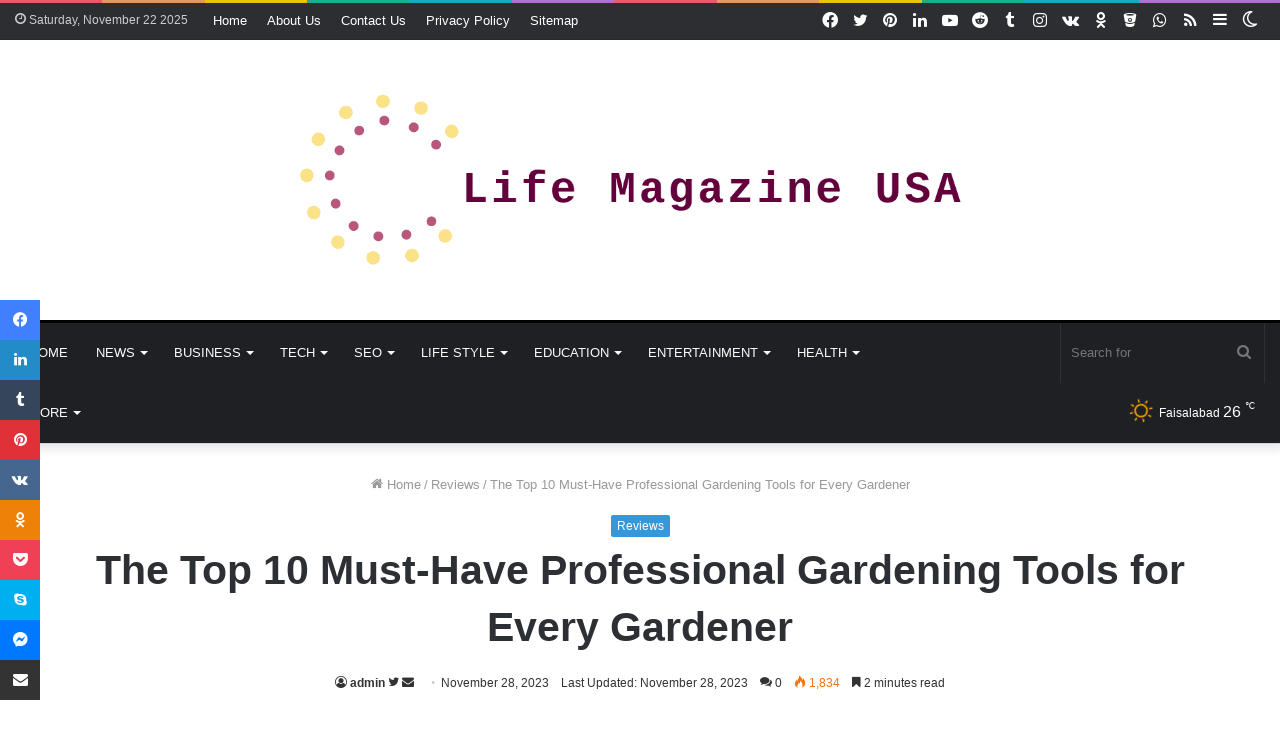

--- FILE ---
content_type: text/html; charset=UTF-8
request_url: https://lifemagazineusa.com/professional-gardening-tools-fr-every-gardener/
body_size: 33269
content:
<!DOCTYPE html>
<html lang="en-US" class="" data-skin="light" prefix="og: https://ogp.me/ns#">
<head><meta charset="UTF-8" /><script>if(navigator.userAgent.match(/MSIE|Internet Explorer/i)||navigator.userAgent.match(/Trident\/7\..*?rv:11/i)){var href=document.location.href;if(!href.match(/[?&]nowprocket/)){if(href.indexOf("?")==-1){if(href.indexOf("#")==-1){document.location.href=href+"?nowprocket=1"}else{document.location.href=href.replace("#","?nowprocket=1#")}}else{if(href.indexOf("#")==-1){document.location.href=href+"&nowprocket=1"}else{document.location.href=href.replace("#","&nowprocket=1#")}}}}</script><script>class RocketLazyLoadScripts{constructor(e){this.triggerEvents=e,this.eventOptions={passive:!0},this.userEventListener=this.triggerListener.bind(this),this.delayedScripts={normal:[],async:[],defer:[]},this.allJQueries=[]}_addUserInteractionListener(e){this.triggerEvents.forEach((t=>window.addEventListener(t,e.userEventListener,e.eventOptions)))}_removeUserInteractionListener(e){this.triggerEvents.forEach((t=>window.removeEventListener(t,e.userEventListener,e.eventOptions)))}triggerListener(){this._removeUserInteractionListener(this),"loading"===document.readyState?document.addEventListener("DOMContentLoaded",this._loadEverythingNow.bind(this)):this._loadEverythingNow()}async _loadEverythingNow(){this._delayEventListeners(),this._delayJQueryReady(this),this._handleDocumentWrite(),this._registerAllDelayedScripts(),this._preloadAllScripts(),await this._loadScriptsFromList(this.delayedScripts.normal),await this._loadScriptsFromList(this.delayedScripts.defer),await this._loadScriptsFromList(this.delayedScripts.async),await this._triggerDOMContentLoaded(),await this._triggerWindowLoad(),window.dispatchEvent(new Event("rocket-allScriptsLoaded"))}_registerAllDelayedScripts(){document.querySelectorAll("script[type=rocketlazyloadscript]").forEach((e=>{e.hasAttribute("src")?e.hasAttribute("async")&&!1!==e.async?this.delayedScripts.async.push(e):e.hasAttribute("defer")&&!1!==e.defer||"module"===e.getAttribute("data-rocket-type")?this.delayedScripts.defer.push(e):this.delayedScripts.normal.push(e):this.delayedScripts.normal.push(e)}))}async _transformScript(e){return await this._requestAnimFrame(),new Promise((t=>{const n=document.createElement("script");let r;[...e.attributes].forEach((e=>{let t=e.nodeName;"type"!==t&&("data-rocket-type"===t&&(t="type",r=e.nodeValue),n.setAttribute(t,e.nodeValue))})),e.hasAttribute("src")?(n.addEventListener("load",t),n.addEventListener("error",t)):(n.text=e.text,t()),e.parentNode.replaceChild(n,e)}))}async _loadScriptsFromList(e){const t=e.shift();return t?(await this._transformScript(t),this._loadScriptsFromList(e)):Promise.resolve()}_preloadAllScripts(){var e=document.createDocumentFragment();[...this.delayedScripts.normal,...this.delayedScripts.defer,...this.delayedScripts.async].forEach((t=>{const n=t.getAttribute("src");if(n){const t=document.createElement("link");t.href=n,t.rel="preload",t.as="script",e.appendChild(t)}})),document.head.appendChild(e)}_delayEventListeners(){let e={};function t(t,n){!function(t){function n(n){return e[t].eventsToRewrite.indexOf(n)>=0?"rocket-"+n:n}e[t]||(e[t]={originalFunctions:{add:t.addEventListener,remove:t.removeEventListener},eventsToRewrite:[]},t.addEventListener=function(){arguments[0]=n(arguments[0]),e[t].originalFunctions.add.apply(t,arguments)},t.removeEventListener=function(){arguments[0]=n(arguments[0]),e[t].originalFunctions.remove.apply(t,arguments)})}(t),e[t].eventsToRewrite.push(n)}function n(e,t){let n=e[t];Object.defineProperty(e,t,{get:()=>n||function(){},set(r){e["rocket"+t]=n=r}})}t(document,"DOMContentLoaded"),t(window,"DOMContentLoaded"),t(window,"load"),t(window,"pageshow"),t(document,"readystatechange"),n(document,"onreadystatechange"),n(window,"onload"),n(window,"onpageshow")}_delayJQueryReady(e){let t=window.jQuery;Object.defineProperty(window,"jQuery",{get:()=>t,set(n){if(n&&n.fn&&!e.allJQueries.includes(n)){n.fn.ready=n.fn.init.prototype.ready=function(t){e.domReadyFired?t.bind(document)(n):document.addEventListener("rocket-DOMContentLoaded",(()=>t.bind(document)(n)))};const t=n.fn.on;n.fn.on=n.fn.init.prototype.on=function(){if(this[0]===window){function e(e){return e.split(" ").map((e=>"load"===e||0===e.indexOf("load.")?"rocket-jquery-load":e)).join(" ")}"string"==typeof arguments[0]||arguments[0]instanceof String?arguments[0]=e(arguments[0]):"object"==typeof arguments[0]&&Object.keys(arguments[0]).forEach((t=>{delete Object.assign(arguments[0],{[e(t)]:arguments[0][t]})[t]}))}return t.apply(this,arguments),this},e.allJQueries.push(n)}t=n}})}async _triggerDOMContentLoaded(){this.domReadyFired=!0,await this._requestAnimFrame(),document.dispatchEvent(new Event("rocket-DOMContentLoaded")),await this._requestAnimFrame(),window.dispatchEvent(new Event("rocket-DOMContentLoaded")),await this._requestAnimFrame(),document.dispatchEvent(new Event("rocket-readystatechange")),await this._requestAnimFrame(),document.rocketonreadystatechange&&document.rocketonreadystatechange()}async _triggerWindowLoad(){await this._requestAnimFrame(),window.dispatchEvent(new Event("rocket-load")),await this._requestAnimFrame(),window.rocketonload&&window.rocketonload(),await this._requestAnimFrame(),this.allJQueries.forEach((e=>e(window).trigger("rocket-jquery-load"))),window.dispatchEvent(new Event("rocket-pageshow")),await this._requestAnimFrame(),window.rocketonpageshow&&window.rocketonpageshow()}_handleDocumentWrite(){const e=new Map;document.write=document.writeln=function(t){const n=document.currentScript,r=document.createRange(),i=n.parentElement;let o=e.get(n);void 0===o&&(o=n.nextSibling,e.set(n,o));const a=document.createDocumentFragment();r.setStart(a,0),a.appendChild(r.createContextualFragment(t)),i.insertBefore(a,o)}}async _requestAnimFrame(){return new Promise((e=>requestAnimationFrame(e)))}static run(){const e=new RocketLazyLoadScripts(["keydown","mousemove","touchmove","touchstart","touchend","wheel"]);e._addUserInteractionListener(e)}}RocketLazyLoadScripts.run();</script>
	<link href="https://lifemagazineusa.com/" rel="canoncal"/>
	<script type="rocketlazyloadscript" async src="https://pagead2.googlesyndication.com/pagead/js/adsbygoogle.js?client=ca-pub-7230782670282806"
     crossorigin="anonymous"></script>
	<!-- Clarity tracking code for https://lifemagazineusa.com/ -->
<script type="rocketlazyloadscript">
    (function(c,l,a,r,i,t,y){
        c[a]=c[a]||function(){(c[a].q=c[a].q||[]).push(arguments)};
        t=l.createElement(r);t.async=1;t.src="https://www.clarity.ms/tag/"+i+"?ref=bwt";
        y=l.getElementsByTagName(r)[0];y.parentNode.insertBefore(t,y);
    })(window, document, "clarity", "script", "9po6pmzpye");
</script>
<meta name="p:domain_verify" content="2671e3387b2ba10c7d8494bd2279e35b"/>
	<script type="rocketlazyloadscript" src="https://www.googleoptimize.com/optimize.js?id=OPT-P8M9V3B" defer></script>
	<script type="rocketlazyloadscript" data-minify="1" async custom-element="amp-auto-ads"
        src="https://lifemagazineusa.com/wp-content/cache/min/1/v0/amp-auto-ads-0.1.js?ver=1761334569">
</script>
	<!-- Google Tag Manager -->
<script type="rocketlazyloadscript">(function(w,d,s,l,i){w[l]=w[l]||[];w[l].push({'gtm.start':
new Date().getTime(),event:'gtm.js'});var f=d.getElementsByTagName(s)[0],
j=d.createElement(s),dl=l!='dataLayer'?'&l='+l:'';j.async=true;j.src=
'https://www.googletagmanager.com/gtm.js?id='+i+dl;f.parentNode.insertBefore(j,f);
})(window,document,'script','dataLayer','GTM-NB72M9F');</script>
<!-- End Google Tag Manager -->
	
	<link rel="profile" href="https://gmpg.org/xfn/11" />
	<script type="rocketlazyloadscript" data-rocket-type="text/javascript">
/* <![CDATA[ */
(()=>{var e={};e.g=function(){if("object"==typeof globalThis)return globalThis;try{return this||new Function("return this")()}catch(e){if("object"==typeof window)return window}}(),function({ampUrl:n,isCustomizePreview:t,isAmpDevMode:r,noampQueryVarName:o,noampQueryVarValue:s,disabledStorageKey:i,mobileUserAgents:a,regexRegex:c}){if("undefined"==typeof sessionStorage)return;const d=new RegExp(c);if(!a.some((e=>{const n=e.match(d);return!(!n||!new RegExp(n[1],n[2]).test(navigator.userAgent))||navigator.userAgent.includes(e)})))return;e.g.addEventListener("DOMContentLoaded",(()=>{const e=document.getElementById("amp-mobile-version-switcher");if(!e)return;e.hidden=!1;const n=e.querySelector("a[href]");n&&n.addEventListener("click",(()=>{sessionStorage.removeItem(i)}))}));const g=r&&["paired-browsing-non-amp","paired-browsing-amp"].includes(window.name);if(sessionStorage.getItem(i)||t||g)return;const u=new URL(location.href),m=new URL(n);m.hash=u.hash,u.searchParams.has(o)&&s===u.searchParams.get(o)?sessionStorage.setItem(i,"1"):m.href!==u.href&&(window.stop(),location.replace(m.href))}({"ampUrl":"https:\/\/lifemagazineusa.com\/professional-gardening-tools-fr-every-gardener\/amp\/","noampQueryVarName":"noamp","noampQueryVarValue":"mobile","disabledStorageKey":"amp_mobile_redirect_disabled","mobileUserAgents":["Mobile","Android","Silk\/","Kindle","BlackBerry","Opera Mini","Opera Mobi"],"regexRegex":"^\\\/((?:.|\\n)+)\\\/([i]*)$","isCustomizePreview":false,"isAmpDevMode":false})})();
/* ]]> */
</script>
	<style>img:is([sizes="auto" i], [sizes^="auto," i]) { contain-intrinsic-size: 3000px 1500px }</style>
			<script type="rocketlazyloadscript" data-rocket-type="text/javascript">try{if("undefined"!=typeof localStorage){var tieSkin=localStorage.getItem("tie-skin"),html=document.getElementsByTagName("html")[0].classList,htmlSkin="light";if(html.contains("dark-skin")&&(htmlSkin="dark"),null!=tieSkin&&tieSkin!=htmlSkin){html.add("tie-skin-inverted");var tieSkinInverted=!0}"dark"==tieSkin?html.add("dark-skin"):"light"==tieSkin&&html.remove("dark-skin")}}catch(t){console.log(t)}</script>
		
<!-- Search Engine Optimization by Rank Math - https://rankmath.com/ -->
<title>10 Must-Have Professional Gardening Tools for Every Gardener</title><link rel="stylesheet" href="https://lifemagazineusa.com/wp-content/cache/min/1/64ad0f34e5ca126aa58457e181b09b75.css" media="all" data-minify="1" />
<meta name="description" content="Unleash your gardening potential with our handpicked Top 10 professional gardening tools that every gardener should own"/>
<meta name="robots" content="follow, index, max-snippet:-1, max-video-preview:-1, max-image-preview:large"/>
<link rel="canonical" href="https://lifemagazineusa.com/professional-gardening-tools-fr-every-gardener/" />
<meta property="og:locale" content="en_US" />
<meta property="og:type" content="article" />
<meta property="og:title" content="10 Must-Have Professional Gardening Tools for Every Gardener" />
<meta property="og:description" content="Unleash your gardening potential with our handpicked Top 10 professional gardening tools that every gardener should own" />
<meta property="og:url" content="https://lifemagazineusa.com/professional-gardening-tools-fr-every-gardener/" />
<meta property="og:site_name" content="Life Magazine USA" />
<meta property="article:author" content="https://www.facebook.com/lifemagazineusa" />
<meta property="article:section" content="Reviews" />
<meta property="og:image" content="https://lifemagazineusa.com/wp-content/uploads/2023/11/professional-gardening-tools.jpg" />
<meta property="og:image:secure_url" content="https://lifemagazineusa.com/wp-content/uploads/2023/11/professional-gardening-tools.jpg" />
<meta property="og:image:width" content="2000" />
<meta property="og:image:height" content="1333" />
<meta property="og:image:alt" content="professional gardening tools" />
<meta property="og:image:type" content="image/jpeg" />
<meta property="article:published_time" content="2023-11-28T16:55:06+05:00" />
<meta name="twitter:card" content="summary_large_image" />
<meta name="twitter:title" content="10 Must-Have Professional Gardening Tools for Every Gardener" />
<meta name="twitter:description" content="Unleash your gardening potential with our handpicked Top 10 professional gardening tools that every gardener should own" />
<meta name="twitter:site" content="@admin" />
<meta name="twitter:creator" content="@lifemagazineusa" />
<meta name="twitter:image" content="https://lifemagazineusa.com/wp-content/uploads/2023/11/professional-gardening-tools.jpg" />
<meta name="twitter:label1" content="Written by" />
<meta name="twitter:data1" content="admin" />
<meta name="twitter:label2" content="Time to read" />
<meta name="twitter:data2" content="2 minutes" />
<!-- /Rank Math WordPress SEO plugin -->

<link rel="alternate" type="application/rss+xml" title="Life Magazine USA &raquo; Feed" href="https://lifemagazineusa.com/feed/" />
<link rel="alternate" type="application/rss+xml" title="Life Magazine USA &raquo; Comments Feed" href="https://lifemagazineusa.com/comments/feed/" />
<link rel="alternate" type="application/rss+xml" title="Life Magazine USA &raquo; The Top 10 Must-Have Professional Gardening Tools for Every Gardener Comments Feed" href="https://lifemagazineusa.com/professional-gardening-tools-fr-every-gardener/feed/" />
<script type="rocketlazyloadscript" data-rocket-type="text/javascript">
/* <![CDATA[ */
window._wpemojiSettings = {"baseUrl":"https:\/\/s.w.org\/images\/core\/emoji\/16.0.1\/72x72\/","ext":".png","svgUrl":"https:\/\/s.w.org\/images\/core\/emoji\/16.0.1\/svg\/","svgExt":".svg","source":{"concatemoji":"https:\/\/lifemagazineusa.com\/wp-includes\/js\/wp-emoji-release.min.js?ver=6.8.3"}};
/*! This file is auto-generated */
!function(s,n){var o,i,e;function c(e){try{var t={supportTests:e,timestamp:(new Date).valueOf()};sessionStorage.setItem(o,JSON.stringify(t))}catch(e){}}function p(e,t,n){e.clearRect(0,0,e.canvas.width,e.canvas.height),e.fillText(t,0,0);var t=new Uint32Array(e.getImageData(0,0,e.canvas.width,e.canvas.height).data),a=(e.clearRect(0,0,e.canvas.width,e.canvas.height),e.fillText(n,0,0),new Uint32Array(e.getImageData(0,0,e.canvas.width,e.canvas.height).data));return t.every(function(e,t){return e===a[t]})}function u(e,t){e.clearRect(0,0,e.canvas.width,e.canvas.height),e.fillText(t,0,0);for(var n=e.getImageData(16,16,1,1),a=0;a<n.data.length;a++)if(0!==n.data[a])return!1;return!0}function f(e,t,n,a){switch(t){case"flag":return n(e,"\ud83c\udff3\ufe0f\u200d\u26a7\ufe0f","\ud83c\udff3\ufe0f\u200b\u26a7\ufe0f")?!1:!n(e,"\ud83c\udde8\ud83c\uddf6","\ud83c\udde8\u200b\ud83c\uddf6")&&!n(e,"\ud83c\udff4\udb40\udc67\udb40\udc62\udb40\udc65\udb40\udc6e\udb40\udc67\udb40\udc7f","\ud83c\udff4\u200b\udb40\udc67\u200b\udb40\udc62\u200b\udb40\udc65\u200b\udb40\udc6e\u200b\udb40\udc67\u200b\udb40\udc7f");case"emoji":return!a(e,"\ud83e\udedf")}return!1}function g(e,t,n,a){var r="undefined"!=typeof WorkerGlobalScope&&self instanceof WorkerGlobalScope?new OffscreenCanvas(300,150):s.createElement("canvas"),o=r.getContext("2d",{willReadFrequently:!0}),i=(o.textBaseline="top",o.font="600 32px Arial",{});return e.forEach(function(e){i[e]=t(o,e,n,a)}),i}function t(e){var t=s.createElement("script");t.src=e,t.defer=!0,s.head.appendChild(t)}"undefined"!=typeof Promise&&(o="wpEmojiSettingsSupports",i=["flag","emoji"],n.supports={everything:!0,everythingExceptFlag:!0},e=new Promise(function(e){s.addEventListener("DOMContentLoaded",e,{once:!0})}),new Promise(function(t){var n=function(){try{var e=JSON.parse(sessionStorage.getItem(o));if("object"==typeof e&&"number"==typeof e.timestamp&&(new Date).valueOf()<e.timestamp+604800&&"object"==typeof e.supportTests)return e.supportTests}catch(e){}return null}();if(!n){if("undefined"!=typeof Worker&&"undefined"!=typeof OffscreenCanvas&&"undefined"!=typeof URL&&URL.createObjectURL&&"undefined"!=typeof Blob)try{var e="postMessage("+g.toString()+"("+[JSON.stringify(i),f.toString(),p.toString(),u.toString()].join(",")+"));",a=new Blob([e],{type:"text/javascript"}),r=new Worker(URL.createObjectURL(a),{name:"wpTestEmojiSupports"});return void(r.onmessage=function(e){c(n=e.data),r.terminate(),t(n)})}catch(e){}c(n=g(i,f,p,u))}t(n)}).then(function(e){for(var t in e)n.supports[t]=e[t],n.supports.everything=n.supports.everything&&n.supports[t],"flag"!==t&&(n.supports.everythingExceptFlag=n.supports.everythingExceptFlag&&n.supports[t]);n.supports.everythingExceptFlag=n.supports.everythingExceptFlag&&!n.supports.flag,n.DOMReady=!1,n.readyCallback=function(){n.DOMReady=!0}}).then(function(){return e}).then(function(){var e;n.supports.everything||(n.readyCallback(),(e=n.source||{}).concatemoji?t(e.concatemoji):e.wpemoji&&e.twemoji&&(t(e.twemoji),t(e.wpemoji)))}))}((window,document),window._wpemojiSettings);
/* ]]> */
</script>
<style id='wp-emoji-styles-inline-css' type='text/css'>

	img.wp-smiley, img.emoji {
		display: inline !important;
		border: none !important;
		box-shadow: none !important;
		height: 1em !important;
		width: 1em !important;
		margin: 0 0.07em !important;
		vertical-align: -0.1em !important;
		background: none !important;
		padding: 0 !important;
	}
</style>

<style id='wp-block-library-theme-inline-css' type='text/css'>
.wp-block-audio :where(figcaption){color:#555;font-size:13px;text-align:center}.is-dark-theme .wp-block-audio :where(figcaption){color:#ffffffa6}.wp-block-audio{margin:0 0 1em}.wp-block-code{border:1px solid #ccc;border-radius:4px;font-family:Menlo,Consolas,monaco,monospace;padding:.8em 1em}.wp-block-embed :where(figcaption){color:#555;font-size:13px;text-align:center}.is-dark-theme .wp-block-embed :where(figcaption){color:#ffffffa6}.wp-block-embed{margin:0 0 1em}.blocks-gallery-caption{color:#555;font-size:13px;text-align:center}.is-dark-theme .blocks-gallery-caption{color:#ffffffa6}:root :where(.wp-block-image figcaption){color:#555;font-size:13px;text-align:center}.is-dark-theme :root :where(.wp-block-image figcaption){color:#ffffffa6}.wp-block-image{margin:0 0 1em}.wp-block-pullquote{border-bottom:4px solid;border-top:4px solid;color:currentColor;margin-bottom:1.75em}.wp-block-pullquote cite,.wp-block-pullquote footer,.wp-block-pullquote__citation{color:currentColor;font-size:.8125em;font-style:normal;text-transform:uppercase}.wp-block-quote{border-left:.25em solid;margin:0 0 1.75em;padding-left:1em}.wp-block-quote cite,.wp-block-quote footer{color:currentColor;font-size:.8125em;font-style:normal;position:relative}.wp-block-quote:where(.has-text-align-right){border-left:none;border-right:.25em solid;padding-left:0;padding-right:1em}.wp-block-quote:where(.has-text-align-center){border:none;padding-left:0}.wp-block-quote.is-large,.wp-block-quote.is-style-large,.wp-block-quote:where(.is-style-plain){border:none}.wp-block-search .wp-block-search__label{font-weight:700}.wp-block-search__button{border:1px solid #ccc;padding:.375em .625em}:where(.wp-block-group.has-background){padding:1.25em 2.375em}.wp-block-separator.has-css-opacity{opacity:.4}.wp-block-separator{border:none;border-bottom:2px solid;margin-left:auto;margin-right:auto}.wp-block-separator.has-alpha-channel-opacity{opacity:1}.wp-block-separator:not(.is-style-wide):not(.is-style-dots){width:100px}.wp-block-separator.has-background:not(.is-style-dots){border-bottom:none;height:1px}.wp-block-separator.has-background:not(.is-style-wide):not(.is-style-dots){height:2px}.wp-block-table{margin:0 0 1em}.wp-block-table td,.wp-block-table th{word-break:normal}.wp-block-table :where(figcaption){color:#555;font-size:13px;text-align:center}.is-dark-theme .wp-block-table :where(figcaption){color:#ffffffa6}.wp-block-video :where(figcaption){color:#555;font-size:13px;text-align:center}.is-dark-theme .wp-block-video :where(figcaption){color:#ffffffa6}.wp-block-video{margin:0 0 1em}:root :where(.wp-block-template-part.has-background){margin-bottom:0;margin-top:0;padding:1.25em 2.375em}
</style>
<style id='classic-theme-styles-inline-css' type='text/css'>
/*! This file is auto-generated */
.wp-block-button__link{color:#fff;background-color:#32373c;border-radius:9999px;box-shadow:none;text-decoration:none;padding:calc(.667em + 2px) calc(1.333em + 2px);font-size:1.125em}.wp-block-file__button{background:#32373c;color:#fff;text-decoration:none}
</style>
<style id='global-styles-inline-css' type='text/css'>
:root{--wp--preset--aspect-ratio--square: 1;--wp--preset--aspect-ratio--4-3: 4/3;--wp--preset--aspect-ratio--3-4: 3/4;--wp--preset--aspect-ratio--3-2: 3/2;--wp--preset--aspect-ratio--2-3: 2/3;--wp--preset--aspect-ratio--16-9: 16/9;--wp--preset--aspect-ratio--9-16: 9/16;--wp--preset--color--black: #000000;--wp--preset--color--cyan-bluish-gray: #abb8c3;--wp--preset--color--white: #ffffff;--wp--preset--color--pale-pink: #f78da7;--wp--preset--color--vivid-red: #cf2e2e;--wp--preset--color--luminous-vivid-orange: #ff6900;--wp--preset--color--luminous-vivid-amber: #fcb900;--wp--preset--color--light-green-cyan: #7bdcb5;--wp--preset--color--vivid-green-cyan: #00d084;--wp--preset--color--pale-cyan-blue: #8ed1fc;--wp--preset--color--vivid-cyan-blue: #0693e3;--wp--preset--color--vivid-purple: #9b51e0;--wp--preset--gradient--vivid-cyan-blue-to-vivid-purple: linear-gradient(135deg,rgba(6,147,227,1) 0%,rgb(155,81,224) 100%);--wp--preset--gradient--light-green-cyan-to-vivid-green-cyan: linear-gradient(135deg,rgb(122,220,180) 0%,rgb(0,208,130) 100%);--wp--preset--gradient--luminous-vivid-amber-to-luminous-vivid-orange: linear-gradient(135deg,rgba(252,185,0,1) 0%,rgba(255,105,0,1) 100%);--wp--preset--gradient--luminous-vivid-orange-to-vivid-red: linear-gradient(135deg,rgba(255,105,0,1) 0%,rgb(207,46,46) 100%);--wp--preset--gradient--very-light-gray-to-cyan-bluish-gray: linear-gradient(135deg,rgb(238,238,238) 0%,rgb(169,184,195) 100%);--wp--preset--gradient--cool-to-warm-spectrum: linear-gradient(135deg,rgb(74,234,220) 0%,rgb(151,120,209) 20%,rgb(207,42,186) 40%,rgb(238,44,130) 60%,rgb(251,105,98) 80%,rgb(254,248,76) 100%);--wp--preset--gradient--blush-light-purple: linear-gradient(135deg,rgb(255,206,236) 0%,rgb(152,150,240) 100%);--wp--preset--gradient--blush-bordeaux: linear-gradient(135deg,rgb(254,205,165) 0%,rgb(254,45,45) 50%,rgb(107,0,62) 100%);--wp--preset--gradient--luminous-dusk: linear-gradient(135deg,rgb(255,203,112) 0%,rgb(199,81,192) 50%,rgb(65,88,208) 100%);--wp--preset--gradient--pale-ocean: linear-gradient(135deg,rgb(255,245,203) 0%,rgb(182,227,212) 50%,rgb(51,167,181) 100%);--wp--preset--gradient--electric-grass: linear-gradient(135deg,rgb(202,248,128) 0%,rgb(113,206,126) 100%);--wp--preset--gradient--midnight: linear-gradient(135deg,rgb(2,3,129) 0%,rgb(40,116,252) 100%);--wp--preset--font-size--small: 13px;--wp--preset--font-size--medium: 20px;--wp--preset--font-size--large: 36px;--wp--preset--font-size--x-large: 42px;--wp--preset--spacing--20: 0.44rem;--wp--preset--spacing--30: 0.67rem;--wp--preset--spacing--40: 1rem;--wp--preset--spacing--50: 1.5rem;--wp--preset--spacing--60: 2.25rem;--wp--preset--spacing--70: 3.38rem;--wp--preset--spacing--80: 5.06rem;--wp--preset--shadow--natural: 6px 6px 9px rgba(0, 0, 0, 0.2);--wp--preset--shadow--deep: 12px 12px 50px rgba(0, 0, 0, 0.4);--wp--preset--shadow--sharp: 6px 6px 0px rgba(0, 0, 0, 0.2);--wp--preset--shadow--outlined: 6px 6px 0px -3px rgba(255, 255, 255, 1), 6px 6px rgba(0, 0, 0, 1);--wp--preset--shadow--crisp: 6px 6px 0px rgba(0, 0, 0, 1);}:where(.is-layout-flex){gap: 0.5em;}:where(.is-layout-grid){gap: 0.5em;}body .is-layout-flex{display: flex;}.is-layout-flex{flex-wrap: wrap;align-items: center;}.is-layout-flex > :is(*, div){margin: 0;}body .is-layout-grid{display: grid;}.is-layout-grid > :is(*, div){margin: 0;}:where(.wp-block-columns.is-layout-flex){gap: 2em;}:where(.wp-block-columns.is-layout-grid){gap: 2em;}:where(.wp-block-post-template.is-layout-flex){gap: 1.25em;}:where(.wp-block-post-template.is-layout-grid){gap: 1.25em;}.has-black-color{color: var(--wp--preset--color--black) !important;}.has-cyan-bluish-gray-color{color: var(--wp--preset--color--cyan-bluish-gray) !important;}.has-white-color{color: var(--wp--preset--color--white) !important;}.has-pale-pink-color{color: var(--wp--preset--color--pale-pink) !important;}.has-vivid-red-color{color: var(--wp--preset--color--vivid-red) !important;}.has-luminous-vivid-orange-color{color: var(--wp--preset--color--luminous-vivid-orange) !important;}.has-luminous-vivid-amber-color{color: var(--wp--preset--color--luminous-vivid-amber) !important;}.has-light-green-cyan-color{color: var(--wp--preset--color--light-green-cyan) !important;}.has-vivid-green-cyan-color{color: var(--wp--preset--color--vivid-green-cyan) !important;}.has-pale-cyan-blue-color{color: var(--wp--preset--color--pale-cyan-blue) !important;}.has-vivid-cyan-blue-color{color: var(--wp--preset--color--vivid-cyan-blue) !important;}.has-vivid-purple-color{color: var(--wp--preset--color--vivid-purple) !important;}.has-black-background-color{background-color: var(--wp--preset--color--black) !important;}.has-cyan-bluish-gray-background-color{background-color: var(--wp--preset--color--cyan-bluish-gray) !important;}.has-white-background-color{background-color: var(--wp--preset--color--white) !important;}.has-pale-pink-background-color{background-color: var(--wp--preset--color--pale-pink) !important;}.has-vivid-red-background-color{background-color: var(--wp--preset--color--vivid-red) !important;}.has-luminous-vivid-orange-background-color{background-color: var(--wp--preset--color--luminous-vivid-orange) !important;}.has-luminous-vivid-amber-background-color{background-color: var(--wp--preset--color--luminous-vivid-amber) !important;}.has-light-green-cyan-background-color{background-color: var(--wp--preset--color--light-green-cyan) !important;}.has-vivid-green-cyan-background-color{background-color: var(--wp--preset--color--vivid-green-cyan) !important;}.has-pale-cyan-blue-background-color{background-color: var(--wp--preset--color--pale-cyan-blue) !important;}.has-vivid-cyan-blue-background-color{background-color: var(--wp--preset--color--vivid-cyan-blue) !important;}.has-vivid-purple-background-color{background-color: var(--wp--preset--color--vivid-purple) !important;}.has-black-border-color{border-color: var(--wp--preset--color--black) !important;}.has-cyan-bluish-gray-border-color{border-color: var(--wp--preset--color--cyan-bluish-gray) !important;}.has-white-border-color{border-color: var(--wp--preset--color--white) !important;}.has-pale-pink-border-color{border-color: var(--wp--preset--color--pale-pink) !important;}.has-vivid-red-border-color{border-color: var(--wp--preset--color--vivid-red) !important;}.has-luminous-vivid-orange-border-color{border-color: var(--wp--preset--color--luminous-vivid-orange) !important;}.has-luminous-vivid-amber-border-color{border-color: var(--wp--preset--color--luminous-vivid-amber) !important;}.has-light-green-cyan-border-color{border-color: var(--wp--preset--color--light-green-cyan) !important;}.has-vivid-green-cyan-border-color{border-color: var(--wp--preset--color--vivid-green-cyan) !important;}.has-pale-cyan-blue-border-color{border-color: var(--wp--preset--color--pale-cyan-blue) !important;}.has-vivid-cyan-blue-border-color{border-color: var(--wp--preset--color--vivid-cyan-blue) !important;}.has-vivid-purple-border-color{border-color: var(--wp--preset--color--vivid-purple) !important;}.has-vivid-cyan-blue-to-vivid-purple-gradient-background{background: var(--wp--preset--gradient--vivid-cyan-blue-to-vivid-purple) !important;}.has-light-green-cyan-to-vivid-green-cyan-gradient-background{background: var(--wp--preset--gradient--light-green-cyan-to-vivid-green-cyan) !important;}.has-luminous-vivid-amber-to-luminous-vivid-orange-gradient-background{background: var(--wp--preset--gradient--luminous-vivid-amber-to-luminous-vivid-orange) !important;}.has-luminous-vivid-orange-to-vivid-red-gradient-background{background: var(--wp--preset--gradient--luminous-vivid-orange-to-vivid-red) !important;}.has-very-light-gray-to-cyan-bluish-gray-gradient-background{background: var(--wp--preset--gradient--very-light-gray-to-cyan-bluish-gray) !important;}.has-cool-to-warm-spectrum-gradient-background{background: var(--wp--preset--gradient--cool-to-warm-spectrum) !important;}.has-blush-light-purple-gradient-background{background: var(--wp--preset--gradient--blush-light-purple) !important;}.has-blush-bordeaux-gradient-background{background: var(--wp--preset--gradient--blush-bordeaux) !important;}.has-luminous-dusk-gradient-background{background: var(--wp--preset--gradient--luminous-dusk) !important;}.has-pale-ocean-gradient-background{background: var(--wp--preset--gradient--pale-ocean) !important;}.has-electric-grass-gradient-background{background: var(--wp--preset--gradient--electric-grass) !important;}.has-midnight-gradient-background{background: var(--wp--preset--gradient--midnight) !important;}.has-small-font-size{font-size: var(--wp--preset--font-size--small) !important;}.has-medium-font-size{font-size: var(--wp--preset--font-size--medium) !important;}.has-large-font-size{font-size: var(--wp--preset--font-size--large) !important;}.has-x-large-font-size{font-size: var(--wp--preset--font-size--x-large) !important;}
:where(.wp-block-post-template.is-layout-flex){gap: 1.25em;}:where(.wp-block-post-template.is-layout-grid){gap: 1.25em;}
:where(.wp-block-columns.is-layout-flex){gap: 2em;}:where(.wp-block-columns.is-layout-grid){gap: 2em;}
:root :where(.wp-block-pullquote){font-size: 1.5em;line-height: 1.6;}
</style>


<style id='ez-toc-inline-css' type='text/css'>
div#ez-toc-container .ez-toc-title {font-size: 120%;}div#ez-toc-container .ez-toc-title {font-weight: 500;}div#ez-toc-container ul li , div#ez-toc-container ul li a {font-size: 95%;}div#ez-toc-container ul li , div#ez-toc-container ul li a {font-weight: 500;}div#ez-toc-container nav ul ul li {font-size: 90%;}.ez-toc-box-title {font-weight: bold; margin-bottom: 10px; text-align: center; text-transform: uppercase; letter-spacing: 1px; color: #666; padding-bottom: 5px;position:absolute;top:-4%;left:5%;background-color: inherit;transition: top 0.3s ease;}.ez-toc-box-title.toc-closed {top:-25%;}
.ez-toc-container-direction {direction: ltr;}.ez-toc-counter ul{counter-reset: item ;}.ez-toc-counter nav ul li a::before {content: counters(item, '.', decimal) '. ';display: inline-block;counter-increment: item;flex-grow: 0;flex-shrink: 0;margin-right: .2em; float: left; }.ez-toc-widget-direction {direction: ltr;}.ez-toc-widget-container ul{counter-reset: item ;}.ez-toc-widget-container nav ul li a::before {content: counters(item, '.', decimal) '. ';display: inline-block;counter-increment: item;flex-grow: 0;flex-shrink: 0;margin-right: .2em; float: left; }
</style>







<link rel='stylesheet' id='tie-css-print-css' href='https://lifemagazineusa.com/wp-content/themes/jannah/assets/css/print.css?ver=5.4.5' type='text/css' media='print' />

<style id='tie-css-style-custom-inline-css' type='text/css'>
.brand-title,a:hover,.tie-popup-search-submit,#logo.text-logo a,.theme-header nav .components #search-submit:hover,.theme-header .header-nav .components > li:hover > a,.theme-header .header-nav .components li a:hover,.main-menu ul.cats-vertical li a.is-active,.main-menu ul.cats-vertical li a:hover,.main-nav li.mega-menu .post-meta a:hover,.main-nav li.mega-menu .post-box-title a:hover,.search-in-main-nav.autocomplete-suggestions a:hover,#main-nav .menu ul:not(.cats-horizontal) li:hover > a,#main-nav .menu ul li.current-menu-item:not(.mega-link-column) > a,.top-nav .menu li:hover > a,.top-nav .menu > .tie-current-menu > a,.search-in-top-nav.autocomplete-suggestions .post-title a:hover,div.mag-box .mag-box-options .mag-box-filter-links a.active,.mag-box-filter-links .flexMenu-viewMore:hover > a,.stars-rating-active,body .tabs.tabs .active > a,.video-play-icon,.spinner-circle:after,#go-to-content:hover,.comment-list .comment-author .fn,.commentlist .comment-author .fn,blockquote::before,blockquote cite,blockquote.quote-simple p,.multiple-post-pages a:hover,#story-index li .is-current,.latest-tweets-widget .twitter-icon-wrap span,.wide-slider-nav-wrapper .slide,.wide-next-prev-slider-wrapper .tie-slider-nav li:hover span,.review-final-score h3,#mobile-menu-icon:hover .menu-text,body .entry a,.dark-skin body .entry a,.entry .post-bottom-meta a:hover,.comment-list .comment-content a,q a,blockquote a,.widget.tie-weather-widget .icon-basecloud-bg:after,.site-footer a:hover,.site-footer .stars-rating-active,.site-footer .twitter-icon-wrap span,.site-info a:hover{color: #3498db;}#instagram-link a:hover{color: #3498db !important;border-color: #3498db !important;}#theme-header #main-nav .spinner-circle:after{color: #222222;}[type='submit'],.button,.generic-button a,.generic-button button,.theme-header .header-nav .comp-sub-menu a.button.guest-btn:hover,.theme-header .header-nav .comp-sub-menu a.checkout-button,nav.main-nav .menu > li.tie-current-menu > a,nav.main-nav .menu > li:hover > a,.main-menu .mega-links-head:after,.main-nav .mega-menu.mega-cat .cats-horizontal li a.is-active,#mobile-menu-icon:hover .nav-icon,#mobile-menu-icon:hover .nav-icon:before,#mobile-menu-icon:hover .nav-icon:after,.search-in-main-nav.autocomplete-suggestions a.button,.search-in-top-nav.autocomplete-suggestions a.button,.spinner > div,.post-cat,.pages-numbers li.current span,.multiple-post-pages > span,#tie-wrapper .mejs-container .mejs-controls,.mag-box-filter-links a:hover,.slider-arrow-nav a:not(.pagination-disabled):hover,.comment-list .reply a:hover,.commentlist .reply a:hover,#reading-position-indicator,#story-index-icon,.videos-block .playlist-title,.review-percentage .review-item span span,.tie-slick-dots li.slick-active button,.tie-slick-dots li button:hover,.digital-rating-static,.timeline-widget li a:hover .date:before,#wp-calendar #today,.posts-list-counter li.widget-post-list:before,.cat-counter a + span,.tie-slider-nav li span:hover,.fullwidth-area .widget_tag_cloud .tagcloud a:hover,.magazine2:not(.block-head-4) .dark-widgetized-area ul.tabs a:hover,.magazine2:not(.block-head-4) .dark-widgetized-area ul.tabs .active a,.magazine1 .dark-widgetized-area ul.tabs a:hover,.magazine1 .dark-widgetized-area ul.tabs .active a,.block-head-4.magazine2 .dark-widgetized-area .tabs.tabs .active a,.block-head-4.magazine2 .dark-widgetized-area .tabs > .active a:before,.block-head-4.magazine2 .dark-widgetized-area .tabs > .active a:after,.demo_store,.demo #logo:after,.demo #sticky-logo:after,.widget.tie-weather-widget,span.video-close-btn:hover,#go-to-top,.latest-tweets-widget .slider-links .button:not(:hover){background-color: #3498db;color: #FFFFFF;}.tie-weather-widget .widget-title .the-subtitle,.block-head-4.magazine2 #footer .tabs .active a:hover{color: #FFFFFF;}pre,code,.pages-numbers li.current span,.theme-header .header-nav .comp-sub-menu a.button.guest-btn:hover,.multiple-post-pages > span,.post-content-slideshow .tie-slider-nav li span:hover,#tie-body .tie-slider-nav li > span:hover,.slider-arrow-nav a:not(.pagination-disabled):hover,.main-nav .mega-menu.mega-cat .cats-horizontal li a.is-active,.main-nav .mega-menu.mega-cat .cats-horizontal li a:hover,.main-menu .menu > li > .menu-sub-content{border-color: #3498db;}.main-menu .menu > li.tie-current-menu{border-bottom-color: #3498db;}.top-nav .menu li.tie-current-menu > a:before,.top-nav .menu li.menu-item-has-children:hover > a:before{border-top-color: #3498db;}.main-nav .main-menu .menu > li.tie-current-menu > a:before,.main-nav .main-menu .menu > li:hover > a:before{border-top-color: #FFFFFF;}header.main-nav-light .main-nav .menu-item-has-children li:hover > a:before,header.main-nav-light .main-nav .mega-menu li:hover > a:before{border-left-color: #3498db;}.rtl header.main-nav-light .main-nav .menu-item-has-children li:hover > a:before,.rtl header.main-nav-light .main-nav .mega-menu li:hover > a:before{border-right-color: #3498db;border-left-color: transparent;}.top-nav ul.menu li .menu-item-has-children:hover > a:before{border-top-color: transparent;border-left-color: #3498db;}.rtl .top-nav ul.menu li .menu-item-has-children:hover > a:before{border-left-color: transparent;border-right-color: #3498db;}::-moz-selection{background-color: #3498db;color: #FFFFFF;}::selection{background-color: #3498db;color: #FFFFFF;}circle.circle_bar{stroke: #3498db;}#reading-position-indicator{box-shadow: 0 0 10px rgba( 52,152,219,0.7);}#logo.text-logo a:hover,body .entry a:hover,.dark-skin body .entry a:hover,.comment-list .comment-content a:hover,.block-head-4.magazine2 .site-footer .tabs li a:hover,q a:hover,blockquote a:hover{color: #0266a9;}.button:hover,input[type='submit']:hover,.generic-button a:hover,.generic-button button:hover,a.post-cat:hover,.site-footer .button:hover,.site-footer [type='submit']:hover,.search-in-main-nav.autocomplete-suggestions a.button:hover,.search-in-top-nav.autocomplete-suggestions a.button:hover,.theme-header .header-nav .comp-sub-menu a.checkout-button:hover{background-color: #0266a9;color: #FFFFFF;}.theme-header .header-nav .comp-sub-menu a.checkout-button:not(:hover),body .entry a.button{color: #FFFFFF;}#story-index.is-compact .story-index-content{background-color: #3498db;}#story-index.is-compact .story-index-content a,#story-index.is-compact .story-index-content .is-current{color: #FFFFFF;}#tie-body .mag-box-title h3 a,#tie-body .block-more-button{color: #3498db;}#tie-body .mag-box-title h3 a:hover,#tie-body .block-more-button:hover{color: #0266a9;}#tie-body .the-global-title,#tie-body .comment-reply-title,#tie-body .related.products > h2,#tie-body .up-sells > h2,#tie-body .cross-sells > h2,#tie-body .cart_totals > h2,#tie-body .bbp-form legend{border-color: #3498db;color: #3498db;}#tie-body #footer .widget-title:after{background-color: #3498db;}
</style>
<script type="rocketlazyloadscript" data-rocket-type="text/javascript" src="https://lifemagazineusa.com/wp-includes/js/jquery/jquery.min.js?ver=3.7.1" id="jquery-core-js" defer></script>
<script type="rocketlazyloadscript" data-rocket-type="text/javascript" src="https://lifemagazineusa.com/wp-includes/js/jquery/jquery-migrate.min.js?ver=3.4.1" id="jquery-migrate-js" defer></script>
<link rel="https://api.w.org/" href="https://lifemagazineusa.com/wp-json/" /><link rel="alternate" title="JSON" type="application/json" href="https://lifemagazineusa.com/wp-json/wp/v2/posts/8529" /><link rel="EditURI" type="application/rsd+xml" title="RSD" href="https://lifemagazineusa.com/xmlrpc.php?rsd" />
<meta name="generator" content="WordPress 6.8.3" />
<link rel='shortlink' href='https://lifemagazineusa.com/?p=8529' />
<link rel="alternate" title="oEmbed (JSON)" type="application/json+oembed" href="https://lifemagazineusa.com/wp-json/oembed/1.0/embed?url=https%3A%2F%2Flifemagazineusa.com%2Fprofessional-gardening-tools-fr-every-gardener%2F" />
<link rel="alternate" title="oEmbed (XML)" type="text/xml+oembed" href="https://lifemagazineusa.com/wp-json/oembed/1.0/embed?url=https%3A%2F%2Flifemagazineusa.com%2Fprofessional-gardening-tools-fr-every-gardener%2F&#038;format=xml" />
<link rel="alternate" type="text/html" media="only screen and (max-width: 640px)" href="https://lifemagazineusa.com/professional-gardening-tools-fr-every-gardener/amp/"><meta http-equiv="X-UA-Compatible" content="IE=edge">
<meta name="theme-color" content="#3498db" /><meta name="viewport" content="width=device-width, initial-scale=1.0" />

<script type="application/ld+json" class="saswp-schema-markup-output">
[{"@context":"https:\/\/schema.org\/","@graph":[{"@context":"https:\/\/schema.org\/","@type":"SiteNavigationElement","@id":"https:\/\/lifemagazineusa.com\/#home","name":"Home","url":"https:\/\/lifemagazineusa.com\/"},{"@context":"https:\/\/schema.org\/","@type":"SiteNavigationElement","@id":"https:\/\/lifemagazineusa.com\/#news","name":"News","url":"https:\/\/lifemagazineusa.com\/category\/news\/"},{"@context":"https:\/\/schema.org\/","@type":"SiteNavigationElement","@id":"https:\/\/lifemagazineusa.com\/#business","name":"Business","url":"https:\/\/lifemagazineusa.com\/category\/business\/"},{"@context":"https:\/\/schema.org\/","@type":"SiteNavigationElement","@id":"https:\/\/lifemagazineusa.com\/#finance","name":"Finance","url":"https:\/\/lifemagazineusa.com\/category\/business\/finance\/"},{"@context":"https:\/\/schema.org\/","@type":"SiteNavigationElement","@id":"https:\/\/lifemagazineusa.com\/#real-estate","name":"Real estate","url":"https:\/\/lifemagazineusa.com\/category\/business\/real-estate\/"},{"@context":"https:\/\/schema.org\/","@type":"SiteNavigationElement","@id":"https:\/\/lifemagazineusa.com\/#tech","name":"Tech","url":"https:\/\/lifemagazineusa.com\/category\/tech\/"},{"@context":"https:\/\/schema.org\/","@type":"SiteNavigationElement","@id":"https:\/\/lifemagazineusa.com\/#app-software","name":"App &amp; Software","url":"https:\/\/lifemagazineusa.com\/category\/tech\/app-software\/"},{"@context":"https:\/\/schema.org\/","@type":"SiteNavigationElement","@id":"https:\/\/lifemagazineusa.com\/#seo","name":"SEO","url":"https:\/\/lifemagazineusa.com\/category\/seo\/"},{"@context":"https:\/\/schema.org\/","@type":"SiteNavigationElement","@id":"https:\/\/lifemagazineusa.com\/#digital-marketing","name":"Digital Marketing","url":"https:\/\/lifemagazineusa.com\/category\/seo\/digital-marketing\/"},{"@context":"https:\/\/schema.org\/","@type":"SiteNavigationElement","@id":"https:\/\/lifemagazineusa.com\/#social-media","name":"Social Media","url":"https:\/\/lifemagazineusa.com\/category\/social-media\/"},{"@context":"https:\/\/schema.org\/","@type":"SiteNavigationElement","@id":"https:\/\/lifemagazineusa.com\/#life-style","name":"Life style","url":"https:\/\/lifemagazineusa.com\/category\/life-style\/"},{"@context":"https:\/\/schema.org\/","@type":"SiteNavigationElement","@id":"https:\/\/lifemagazineusa.com\/#fashion","name":"Fashion","url":"https:\/\/lifemagazineusa.com\/category\/fashion\/"},{"@context":"https:\/\/schema.org\/","@type":"SiteNavigationElement","@id":"https:\/\/lifemagazineusa.com\/#home-improvement","name":"Home Improvement","url":"https:\/\/lifemagazineusa.com\/category\/life-style\/home-improvement\/"},{"@context":"https:\/\/schema.org\/","@type":"SiteNavigationElement","@id":"https:\/\/lifemagazineusa.com\/#education","name":"Education","url":"https:\/\/lifemagazineusa.com\/category\/education\/"},{"@context":"https:\/\/schema.org\/","@type":"SiteNavigationElement","@id":"https:\/\/lifemagazineusa.com\/#entertainment","name":"Entertainment","url":"https:\/\/lifemagazineusa.com\/category\/entertainment\/"},{"@context":"https:\/\/schema.org\/","@type":"SiteNavigationElement","@id":"https:\/\/lifemagazineusa.com\/#sports","name":"Sports","url":"https:\/\/lifemagazineusa.com\/category\/sports\/"},{"@context":"https:\/\/schema.org\/","@type":"SiteNavigationElement","@id":"https:\/\/lifemagazineusa.com\/#health","name":"Health","url":"https:\/\/lifemagazineusa.com\/category\/health\/"},{"@context":"https:\/\/schema.org\/","@type":"SiteNavigationElement","@id":"https:\/\/lifemagazineusa.com\/#food-and-drink","name":"Food And Drink","url":"https:\/\/lifemagazineusa.com\/category\/health\/food-and-drink\/"},{"@context":"https:\/\/schema.org\/","@type":"SiteNavigationElement","@id":"https:\/\/lifemagazineusa.com\/#more","name":"More","url":"https:\/\/lifemagazineusa.com\/category\/more\/"},{"@context":"https:\/\/schema.org\/","@type":"SiteNavigationElement","@id":"https:\/\/lifemagazineusa.com\/#reviews","name":"Reviews","url":"https:\/\/lifemagazineusa.com\/category\/reviews\/"},{"@context":"https:\/\/schema.org\/","@type":"SiteNavigationElement","@id":"https:\/\/lifemagazineusa.com\/#travel","name":"Travel","url":"https:\/\/lifemagazineusa.com\/category\/travel\/"},{"@context":"https:\/\/schema.org\/","@type":"SiteNavigationElement","@id":"https:\/\/lifemagazineusa.com\/#automotives","name":"Automotives","url":"https:\/\/lifemagazineusa.com\/category\/automotives\/"},{"@context":"https:\/\/schema.org\/","@type":"SiteNavigationElement","@id":"https:\/\/lifemagazineusa.com\/#law","name":"Law","url":"https:\/\/lifemagazineusa.com\/category\/law\/"},{"@context":"https:\/\/schema.org\/","@type":"SiteNavigationElement","@id":"https:\/\/lifemagazineusa.com\/#pets-animals","name":"Pets &amp; Animals","url":"https:\/\/lifemagazineusa.com\/category\/pets-animals\/"},{"@context":"https:\/\/schema.org\/","@type":"SiteNavigationElement","@id":"https:\/\/lifemagazineusa.com\/#games","name":"Games","url":"https:\/\/lifemagazineusa.com\/category\/games\/"},{"@context":"https:\/\/schema.org\/","@type":"SiteNavigationElement","@id":"https:\/\/lifemagazineusa.com\/#career","name":"Career","url":"https:\/\/lifemagazineusa.com\/category\/career\/"}]},

{"@context":"https:\/\/schema.org\/","@type":"BreadcrumbList","@id":"https:\/\/lifemagazineusa.com\/professional-gardening-tools-fr-every-gardener\/#breadcrumb","itemListElement":[{"@type":"ListItem","position":1,"item":{"@id":"https:\/\/lifemagazineusa.com","name":"Life Magazine USA"}},{"@type":"ListItem","position":2,"item":{"@id":"https:\/\/lifemagazineusa.com\/category\/reviews\/","name":"Reviews"}},{"@type":"ListItem","position":3,"item":{"@id":"https:\/\/lifemagazineusa.com\/professional-gardening-tools-fr-every-gardener\/","name":"10 Must-Have Professional Gardening Tools for Every Gardener"}}]},

{"@context":"https:\/\/schema.org\/","@type":"Article","@id":"https:\/\/lifemagazineusa.com\/professional-gardening-tools-fr-every-gardener\/#Article","url":"https:\/\/lifemagazineusa.com\/professional-gardening-tools-fr-every-gardener\/","inLanguage":"en-US","mainEntityOfPage":"https:\/\/lifemagazineusa.com\/professional-gardening-tools-fr-every-gardener\/","headline":"10 Must-Have Professional Gardening Tools for Every Gardener","description":"Unleash your gardening potential with our handpicked Top 10 professional gardening tools that every gardener should own","articleBody":"Are you passionate about gardening?    Do you want to take your gardening journey to the next level? Read on!    We have curated a list of the top 10 must-have professional gardening tools that will make your work easier, more efficient, and more enjoyable. With these tools, you'll not only cultivate a beautiful green space but also nurture your soul.    Whether you're a seasoned gardening pro or a novice, these are the tools you need. Intrigued? Let's dive in and explore together.  1. Hand Trowel  This versatile landscaping equipment is a gardener's best friend. It aids in planting, transplanting, and digging small holes for bulbs or seedlings. A sturdy, ergonomic hand trowel can handle various soil types without causing strain on the hands.  2. Mowers and Cutters  Mowers and cutters are key for neat, healthy gardens. They trim grass and prune plants, promoting lush growth.    Opt for durable, sharp tools to make your gardening tasks effortless. Click for mowers and cutters that are perfect for all garden sizes.  3. Garden Gloves  Protect your hands from blisters, thorns, and sharp objects in the soil with a durable pair of garden gloves. Choose gloves made from breathable materials. They should offer flexibility and a snug fit for comfortable extended use.  4. Hoe  For weeding and cultivating soil, a hoe is indispensable. It allows you to break up soil, remove weeds, and create furrows for planting. Consider different types, such as a stirrup hoe or a traditional flat-bladed hoe. These will depend on your gardening needs.  5. Watering Can or Hose with Nozzle  Adequate watering is crucial for plant health. Invest in a quality watering can or a hose with an adjustable nozzle to provide gentle or targeted watering. This ensures that your plants receive the right amount of moisture.  6. Garden Fork  A sturdy garden fork is excellent for turning and aerating soil, breaking up compacted dirt, and mixing in compost or fertilizers. Its robust design makes it suitable for heavy-duty tasks.  7. Rake  Rakes are ideal for clearing leaves, debris, or spreading mulch. A garden rake is a piece of essential landscaping equipment for maintaining a tidy garden bed. Look for rakes with adjustable tines for versatility in various tasks.  8. Wheelbarrow or Garden Cart  A wheelbarrow or garden cart should be on your landscaping tools list. They make moving heavy bags of soil, transporting plants, or collecting garden waste becomes effortless. Opt for a durable, well-balanced option that suits your garden's size.  9. Pruning Saw  When dealing with thicker branches or overgrown shrubs, a pruning saw offers precision and power. Its sharp teeth cut through wood smoothly, making your work easier. Choose a saw with a comfortable grip and sharp teeth for efficient cutting.  10. Kneeling Pad or Garden Stool  Gardening often involves kneeling or squatting, which can strain your knees and back. A cushioned kneeling pad or a garden stool provides comfort and support while working close to the ground.  Invest in Professional Gardening Tools Now  Having the right gardening tools can make a huge difference in the success of any gardening project. These professional gardening tools provide essential support for gardeners of all levels. So, whether you're a beginner or a seasoned pro, make sure to invest in these tools and watch your garden thrive.    So, what are you waiting for? Start building your collection of gardening tools today and transform your garden into a paradise.    Make sure to check out the rest of our blog for more tips on various topics.","keywords":"","datePublished":"2023-11-28T16:55:06+05:00","dateModified":"2023-11-28T16:55:06+05:00","author":{"@type":"Person","name":"admin","url":"https:\/\/lifemagazineusa.com\/author\/admin\/","sameAs":["https:\/\/lifemagazineusa.com","https:\/\/www.facebook.com\/lifemagazineusa","https:\/\/twitter.com\/lifemagazineusa","https:\/\/www.instagram.com\/lifemagazineusa\/","https:\/\/www.linkedin.com\/in\/lifemagazineusa-84bb39215\/","https:\/\/www.pinterest.com\/lifemagazineusa\/_saved\/"]},"editor":{"@type":"Person","name":"admin","url":"https:\/\/lifemagazineusa.com\/author\/admin\/","sameAs":["https:\/\/lifemagazineusa.com","https:\/\/www.facebook.com\/lifemagazineusa","https:\/\/twitter.com\/lifemagazineusa","https:\/\/www.instagram.com\/lifemagazineusa\/","https:\/\/www.linkedin.com\/in\/lifemagazineusa-84bb39215\/","https:\/\/www.pinterest.com\/lifemagazineusa\/_saved\/"]},"publisher":{"@type":"Organization","name":"Life Magazine USA","url":"https:\/\/lifemagazineusa.com","logo":{"@type":"ImageObject","url":"https:\/\/lifemagazineusa.com\/wp-content\/uploads\/2021\/12\/Life-Magazine-USA-2.png","width":1199,"height":297}},"image":[{"@type":"ImageObject","@id":"https:\/\/lifemagazineusa.com\/professional-gardening-tools-fr-every-gardener\/#primaryimage","url":"https:\/\/lifemagazineusa.com\/wp-content\/uploads\/2023\/11\/professional-gardening-tools.jpg","width":"2000","height":"1333","caption":"professional gardening tools"},{"@type":"ImageObject","url":"https:\/\/lifemagazineusa.com\/wp-content\/uploads\/2023\/11\/professional-gardening-tools-1200x900.jpg","width":"1200","height":"900","caption":"professional gardening tools"},{"@type":"ImageObject","url":"https:\/\/lifemagazineusa.com\/wp-content\/uploads\/2023\/11\/professional-gardening-tools-1200x675.jpg","width":"1200","height":"675","caption":"professional gardening tools"},{"@type":"ImageObject","url":"https:\/\/lifemagazineusa.com\/wp-content\/uploads\/2023\/11\/professional-gardening-tools-1333x1333.jpg","width":"1333","height":"1333","caption":"professional gardening tools"}]}]
</script>

<link rel="amphtml" href="https://lifemagazineusa.com/professional-gardening-tools-fr-every-gardener/amp/"><style>#amp-mobile-version-switcher{left:0;position:absolute;width:100%;z-index:100}#amp-mobile-version-switcher>a{background-color:#444;border:0;color:#eaeaea;display:block;font-family:-apple-system,BlinkMacSystemFont,Segoe UI,Roboto,Oxygen-Sans,Ubuntu,Cantarell,Helvetica Neue,sans-serif;font-size:16px;font-weight:600;padding:15px 0;text-align:center;-webkit-text-decoration:none;text-decoration:none}#amp-mobile-version-switcher>a:active,#amp-mobile-version-switcher>a:focus,#amp-mobile-version-switcher>a:hover{-webkit-text-decoration:underline;text-decoration:underline}</style><link rel="icon" href="https://lifemagazineusa.com/wp-content/uploads/2022/02/cropped-Untitled-500-×-500-px-1-32x32.png" sizes="32x32" />
<link rel="icon" href="https://lifemagazineusa.com/wp-content/uploads/2022/02/cropped-Untitled-500-×-500-px-1-192x192.png" sizes="192x192" />
<link rel="apple-touch-icon" href="https://lifemagazineusa.com/wp-content/uploads/2022/02/cropped-Untitled-500-×-500-px-1-180x180.png" />
<meta name="msapplication-TileImage" content="https://lifemagazineusa.com/wp-content/uploads/2022/02/cropped-Untitled-500-×-500-px-1-270x270.png" />
		<style type="text/css" id="wp-custom-css">
			
.logo-wrapper,.logo-container{
	background-color:white;
}		</style>
		<noscript><style id="rocket-lazyload-nojs-css">.rll-youtube-player, [data-lazy-src]{display:none !important;}</style></noscript>	<!-- Global site tag (gtag.js) - Google Analytics -->
<script type="rocketlazyloadscript" async src="https://www.googletagmanager.com/gtag/js?id=UA-214466625-1"></script>
<script type="rocketlazyloadscript">
  window.dataLayer = window.dataLayer || [];
  function gtag(){dataLayer.push(arguments);}
  gtag('js', new Date());

  gtag('config', 'UA-214466625-1');
</script>
<!-- Global site tag (gtag.js) - Google Analytics -->
<script type="rocketlazyloadscript" async src="https://www.googletagmanager.com/gtag/js?id=G-J59RBD3N3B"></script>
<script type="rocketlazyloadscript">
  window.dataLayer = window.dataLayer || [];
  function gtag(){dataLayer.push(arguments);}
  gtag('js', new Date());

  gtag('config', 'G-J59RBD3N3B');
</script>
	<!-- Clarity tracking code for https://lifemagazineusa.com/ --><script type="rocketlazyloadscript">    (function(c,l,a,r,i,t,y){        c[a]=c[a]||function(){(c[a].q=c[a].q||[]).push(arguments)};        t=l.createElement(r);t.async=1;t.src="https://www.clarity.ms/tag/"+i+"?ref=bwt";        y=l.getElementsByTagName(r)[0];y.parentNode.insertBefore(t,y);    })(window, document, "clarity", "script", "9po6pmzpye");</script>
<meta name="publication-media-verification"content="8ad44b4a23bb460fa4f92db3f48272e3">
<meta name="publication-media-verification"content="99d738d4e43f442fbd3c36e30c461f0f">
<meta name="publication-media-verification"content="7934cbd042cc4ce887a4adbde1baa425">
</head>

<body id="tie-body" class="wp-singular post-template-default single single-post postid-8529 single-format-standard wp-theme-jannah block-head-2 magazine1 is-thumb-overlay-disabled is-desktop is-header-layout-2 sidebar-right has-sidebar post-layout-7 full-width-title-full-width-media is-standard-format has-mobile-share post-has-toggle">
	<!-- Google Tag Manager (noscript) -->
<noscript><iframe src="https://www.googletagmanager.com/ns.html?id=GTM-NB72M9F"
height="0" width="0" style="display:none;visibility:hidden"></iframe></noscript>
<!-- End Google Tag Manager (noscript) -->
	


	<amp-auto-ads type="adsense"
        data-ad-client="ca-pub-7230782670282806">
</amp-auto-ads>
	<div class="background-overlay">

	
	<div id="tie-container" class="site tie-container">
		
		
        
		<div id="tie-wrapper">

			<div class="rainbow-line"></div>
<header id="theme-header" class="theme-header header-layout-2 main-nav-dark main-nav-default-dark main-nav-below no-stream-item top-nav-active top-nav-dark top-nav-default-dark top-nav-above has-shadow is-stretch-header has-normal-width-logo mobile-header-default">
	
<nav id="top-nav"  class="has-date-menu-components top-nav header-nav" aria-label="Secondary Navigation">
	<div class="container">
		<div class="topbar-wrapper">

			
					<div class="topbar-today-date tie-icon">
						Saturday, November 22 2025					</div>
					
			<div class="tie-alignleft">
				<div class="top-menu header-menu"><ul id="menu-top-menu" class="menu"><li id="menu-item-2749" class="menu-item menu-item-type-custom menu-item-object-custom menu-item-home menu-item-2749"><a href="https://lifemagazineusa.com/">Home</a></li>
<li id="menu-item-2752" class="menu-item menu-item-type-post_type menu-item-object-page menu-item-2752"><a href="https://lifemagazineusa.com/about-us-life-magazine-usa/">About Us</a></li>
<li id="menu-item-2754" class="menu-item menu-item-type-post_type menu-item-object-page menu-item-2754"><a href="https://lifemagazineusa.com/contact-us-life-magazine-usa/">Contact Us</a></li>
<li id="menu-item-2750" class="menu-item menu-item-type-post_type menu-item-object-page menu-item-privacy-policy menu-item-2750"><a rel="privacy-policy" href="https://lifemagazineusa.com/privacy-policy-is-a-legal-document/">Privacy Policy</a></li>
<li id="menu-item-4447" class="menu-item menu-item-type-custom menu-item-object-custom menu-item-4447"><a href="https://lifemagazineusa.com/sitemap_index.xml">Sitemap</a></li>
</ul></div>			</div><!-- .tie-alignleft /-->

			<div class="tie-alignright">
				<ul class="components">	<li class="skin-icon menu-item custom-menu-link">
		<a href="#" class="change-skin" title="Switch skin">
			<span class="tie-icon-moon change-skin-icon" aria-hidden="true"></span>
			<span class="screen-reader-text">Switch skin</span>
		</a>
	</li>
		<li class="side-aside-nav-icon menu-item custom-menu-link">
		<a href="#">
			<span class="tie-icon-navicon" aria-hidden="true"></span>
			<span class="screen-reader-text">Sidebar</span>
		</a>
	</li>
	 <li class="social-icons-item"><a class="social-link rss-social-icon" rel="external noopener nofollow" target="_blank" href="https://lifemagazineusa.com/feed/"><span class="tie-social-icon tie-icon-feed"></span><span class="screen-reader-text">RSS</span></a></li><li class="social-icons-item"><a class="social-link whatsapp-social-icon" rel="external noopener nofollow" target="_blank" href="https://api.whatsapp.com/send?phone=447360244667&#038;text="><span class="tie-social-icon tie-icon-whatsapp"></span><span class="screen-reader-text">WhatsApp</span></a></li><li class="social-icons-item"><a class="social-link bitbucket-social-icon" rel="external noopener nofollow" target="_blank" href="https://getpocket.com/home?src=pkt_profile"><span class="tie-social-icon tie-icon-bitbucket"></span><span class="screen-reader-text">Bitbucket</span></a></li><li class="social-icons-item"><a class="social-link odnoklassniki-social-icon" rel="external noopener nofollow" target="_blank" href="https://ok.ru/profile/570265039611"><span class="tie-social-icon tie-icon-odnoklassniki"></span><span class="screen-reader-text">Odnoklassniki</span></a></li><li class="social-icons-item"><a class="social-link vk-social-icon" rel="external noopener nofollow" target="_blank" href="https://vk.com/id699002009"><span class="tie-social-icon tie-icon-vk"></span><span class="screen-reader-text">vk.com</span></a></li><li class="social-icons-item"><a class="social-link instagram-social-icon" rel="external noopener nofollow" target="_blank" href="https://www.instagram.com/lifemagazineusa/"><span class="tie-social-icon tie-icon-instagram"></span><span class="screen-reader-text">Instagram</span></a></li><li class="social-icons-item"><a class="social-link tumblr-social-icon" rel="external noopener nofollow" target="_blank" href="https://www.tumblr.com/blog/lifemagazineusa"><span class="tie-social-icon tie-icon-tumblr"></span><span class="screen-reader-text">Tumblr</span></a></li><li class="social-icons-item"><a class="social-link reddit-social-icon" rel="external noopener nofollow" target="_blank" href="https://www.reddit.com/user/lifemagazineusa"><span class="tie-social-icon tie-icon-reddit"></span><span class="screen-reader-text">Reddit</span></a></li><li class="social-icons-item"><a class="social-link youtube-social-icon" rel="external noopener nofollow" target="_blank" href="https://youtube.com/channel/UC1HDY4lmEsWSf1xPAZ3oppA"><span class="tie-social-icon tie-icon-youtube"></span><span class="screen-reader-text">YouTube</span></a></li><li class="social-icons-item"><a class="social-link linkedin-social-icon" rel="external noopener nofollow" target="_blank" href="https://www.linkedin.com/in/lifemagazineusa-84bb39215/"><span class="tie-social-icon tie-icon-linkedin"></span><span class="screen-reader-text">LinkedIn</span></a></li><li class="social-icons-item"><a class="social-link pinterest-social-icon" rel="external noopener nofollow" target="_blank" href="https://www.pinterest.com/lifemagazineusa/_saved/"><span class="tie-social-icon tie-icon-pinterest"></span><span class="screen-reader-text">Pinterest</span></a></li><li class="social-icons-item"><a class="social-link twitter-social-icon" rel="external noopener nofollow" target="_blank" href="https://twitter.com/lifemagazineusa"><span class="tie-social-icon tie-icon-twitter"></span><span class="screen-reader-text">Twitter</span></a></li><li class="social-icons-item"><a class="social-link facebook-social-icon" rel="external noopener nofollow" target="_blank" href="https://facebook.com/lifemagazineusa"><span class="tie-social-icon tie-icon-facebook"></span><span class="screen-reader-text">Facebook</span></a></li> </ul><!-- Components -->			</div><!-- .tie-alignright /-->

		</div><!-- .topbar-wrapper /-->
	</div><!-- .container /-->
</nav><!-- #top-nav /-->

<div class="container header-container">
	<div class="tie-row logo-row">

		
		<div class="logo-wrapper">
			<div class="tie-col-md-4 logo-container clearfix">
				<div id="mobile-header-components-area_1" class="mobile-header-components"><ul class="components"><li class="mobile-component_menu custom-menu-link"><a href="#" id="mobile-menu-icon" class="menu-text-wrapper"><span class="tie-mobile-menu-icon nav-icon is-layout-1"></span><span class="menu-text">Menu</span></a></li></ul></div>
		<div id="logo" class="image-logo" >

			
			<a title="Life Magazine USA" href="https://lifemagazineusa.com/">
				
				<picture class="tie-logo-default tie-logo-picture">
					<source class="tie-logo-source-default tie-logo-source" data-lazy-srcset="https://lifemagazineusa.com/wp-content/uploads/2021/12/Life-Magazine-USA-2.png">
					<img class="tie-logo-img-default tie-logo-img" src="data:image/svg+xml,%3Csvg%20xmlns='http://www.w3.org/2000/svg'%20viewBox='0%200%20500%20200'%3E%3C/svg%3E" alt="Life Magazine USA" width="500" height="200" style="max-height:200px; width: auto;" data-lazy-src="https://lifemagazineusa.com/wp-content/uploads/2021/12/Life-Magazine-USA-2.png" /><noscript><img class="tie-logo-img-default tie-logo-img" src="https://lifemagazineusa.com/wp-content/uploads/2021/12/Life-Magazine-USA-2.png" alt="Life Magazine USA" width="500" height="200" style="max-height:200px; width: auto;" /></noscript>
				</picture>
						</a>

			
		</div><!-- #logo /-->

		<div id="mobile-header-components-area_2" class="mobile-header-components"><ul class="components"><li class="mobile-component_search custom-menu-link">
				<a href="#" class="tie-search-trigger-mobile">
					<span class="tie-icon-search tie-search-icon" aria-hidden="true"></span>
					<span class="screen-reader-text">Search for</span>
				</a>
			</li></ul></div>			</div><!-- .tie-col /-->
		</div><!-- .logo-wrapper /-->

		
	</div><!-- .tie-row /-->
</div><!-- .container /-->

<div class="main-nav-wrapper">
	<nav id="main-nav" data-skin="search-in-main-nav" class="main-nav header-nav live-search-parent"  aria-label="Primary Navigation">
		<div class="container">

			<div class="main-menu-wrapper">

				
				<div id="menu-components-wrap">

					
					<div class="main-menu main-menu-wrap tie-alignleft">
						<div id="main-nav-menu" class="main-menu header-menu"><ul id="menu-primary-menu" class="menu" role="menubar"><li id="menu-item-2740" class="menu-item menu-item-type-custom menu-item-object-custom menu-item-home menu-item-2740"><a href="https://lifemagazineusa.com/">Home</a></li>
<li id="menu-item-4049" class="menu-item menu-item-type-taxonomy menu-item-object-category menu-item-4049 mega-menu mega-recent-featured " data-id="519" ><a href="https://lifemagazineusa.com/category/news/">News</a>
<div class="mega-menu-block menu-sub-content">

<div class="mega-menu-content">
<div class="mega-ajax-content">
</div><!-- .mega-ajax-content -->

</div><!-- .mega-menu-content -->

</div><!-- .mega-menu-block --> 
</li>
<li id="menu-item-2709" class="menu-item menu-item-type-taxonomy menu-item-object-category menu-item-has-children menu-item-2709 mega-menu mega-recent-featured " data-id="1" ><a href="https://lifemagazineusa.com/category/business/">Business</a>
<div class="mega-menu-block menu-sub-content">

<ul class="mega-recent-featured-list sub-list">
	<li id="menu-item-2711" class="menu-item menu-item-type-taxonomy menu-item-object-category menu-item-2711"><a href="https://lifemagazineusa.com/category/business/finance/">Finance</a></li>
	<li id="menu-item-2713" class="menu-item menu-item-type-taxonomy menu-item-object-category menu-item-2713"><a href="https://lifemagazineusa.com/category/business/real-estate/">Real estate</a></li>
</ul>

<div class="mega-menu-content">
<div class="mega-ajax-content">
</div><!-- .mega-ajax-content -->

</div><!-- .mega-menu-content -->

</div><!-- .mega-menu-block --> 
</li>
<li id="menu-item-2737" class="menu-item menu-item-type-taxonomy menu-item-object-category menu-item-has-children menu-item-2737 mega-menu mega-recent-featured " data-id="78" ><a href="https://lifemagazineusa.com/category/tech/">Tech</a>
<div class="mega-menu-block menu-sub-content">

<ul class="mega-recent-featured-list sub-list">
	<li id="menu-item-2735" class="menu-item menu-item-type-taxonomy menu-item-object-category menu-item-2735"><a href="https://lifemagazineusa.com/category/tech/app-software/">App &amp; Software</a></li>
</ul>

<div class="mega-menu-content">
<div class="mega-ajax-content">
</div><!-- .mega-ajax-content -->

</div><!-- .mega-menu-content -->

</div><!-- .mega-menu-block --> 
</li>
<li id="menu-item-2730" class="menu-item menu-item-type-taxonomy menu-item-object-category menu-item-has-children menu-item-2730 mega-menu mega-recent-featured " data-id="88" ><a href="https://lifemagazineusa.com/category/seo/">SEO</a>
<div class="mega-menu-block menu-sub-content">

<ul class="mega-recent-featured-list sub-list">
	<li id="menu-item-2732" class="menu-item menu-item-type-taxonomy menu-item-object-category menu-item-2732"><a href="https://lifemagazineusa.com/category/seo/digital-marketing/">Digital Marketing</a></li>
	<li id="menu-item-2734" class="menu-item menu-item-type-taxonomy menu-item-object-category menu-item-2734"><a href="https://lifemagazineusa.com/category/social-media/">Social Media</a></li>
</ul>

<div class="mega-menu-content">
<div class="mega-ajax-content">
</div><!-- .mega-ajax-content -->

</div><!-- .mega-menu-content -->

</div><!-- .mega-menu-block --> 
</li>
<li id="menu-item-2724" class="menu-item menu-item-type-taxonomy menu-item-object-category menu-item-has-children menu-item-2724 mega-menu mega-recent-featured " data-id="85" ><a href="https://lifemagazineusa.com/category/life-style/">Life style</a>
<div class="mega-menu-block menu-sub-content">

<ul class="mega-recent-featured-list sub-list">
	<li id="menu-item-2717" class="menu-item menu-item-type-taxonomy menu-item-object-category menu-item-2717"><a href="https://lifemagazineusa.com/category/fashion/">Fashion</a></li>
	<li id="menu-item-2727" class="menu-item menu-item-type-taxonomy menu-item-object-category menu-item-2727"><a href="https://lifemagazineusa.com/category/life-style/home-improvement/">Home Improvement</a></li>
</ul>

<div class="mega-menu-content">
<div class="mega-ajax-content">
</div><!-- .mega-ajax-content -->

</div><!-- .mega-menu-content -->

</div><!-- .mega-menu-block --> 
</li>
<li id="menu-item-2745" class="menu-item menu-item-type-taxonomy menu-item-object-category menu-item-2745 mega-menu mega-recent-featured " data-id="100" ><a href="https://lifemagazineusa.com/category/education/">Education</a>
<div class="mega-menu-block menu-sub-content">

<div class="mega-menu-content">
<div class="mega-ajax-content">
</div><!-- .mega-ajax-content -->

</div><!-- .mega-menu-content -->

</div><!-- .mega-menu-block --> 
</li>
<li id="menu-item-2715" class="menu-item menu-item-type-taxonomy menu-item-object-category menu-item-has-children menu-item-2715"><a href="https://lifemagazineusa.com/category/entertainment/">Entertainment</a>
<ul class="sub-menu menu-sub-content">
	<li id="menu-item-2731" class="menu-item menu-item-type-taxonomy menu-item-object-category menu-item-2731"><a href="https://lifemagazineusa.com/category/sports/">Sports</a></li>
</ul>
</li>
<li id="menu-item-2719" class="menu-item menu-item-type-taxonomy menu-item-object-category menu-item-has-children menu-item-2719 mega-menu mega-recent-featured " data-id="82" ><a href="https://lifemagazineusa.com/category/health/">Health</a>
<div class="mega-menu-block menu-sub-content">

<ul class="mega-recent-featured-list sub-list">
	<li id="menu-item-2721" class="menu-item menu-item-type-taxonomy menu-item-object-category menu-item-2721"><a href="https://lifemagazineusa.com/category/health/food-and-drink/">Food And Drink</a></li>
</ul>

<div class="mega-menu-content">
<div class="mega-ajax-content">
</div><!-- .mega-ajax-content -->

</div><!-- .mega-menu-content -->

</div><!-- .mega-menu-block --> 
</li>
<li id="menu-item-2746" class="menu-item menu-item-type-taxonomy menu-item-object-category menu-item-has-children menu-item-2746"><a href="https://lifemagazineusa.com/category/more/">More</a>
<ul class="sub-menu menu-sub-content">
	<li id="menu-item-4451" class="menu-item menu-item-type-taxonomy menu-item-object-category current-post-ancestor current-menu-parent current-post-parent menu-item-4451"><a href="https://lifemagazineusa.com/category/reviews/">Reviews</a></li>
	<li id="menu-item-2747" class="menu-item menu-item-type-taxonomy menu-item-object-category menu-item-2747"><a href="https://lifemagazineusa.com/category/travel/">Travel</a></li>
	<li id="menu-item-2707" class="menu-item menu-item-type-taxonomy menu-item-object-category menu-item-2707"><a href="https://lifemagazineusa.com/category/automotives/">Automotives</a></li>
	<li id="menu-item-2716" class="menu-item menu-item-type-taxonomy menu-item-object-category menu-item-2716"><a href="https://lifemagazineusa.com/category/law/">Law</a></li>
	<li id="menu-item-2722" class="menu-item menu-item-type-taxonomy menu-item-object-category menu-item-2722"><a href="https://lifemagazineusa.com/category/pets-animals/">Pets &amp; Animals</a></li>
	<li id="menu-item-3974" class="menu-item menu-item-type-taxonomy menu-item-object-category menu-item-3974"><a href="https://lifemagazineusa.com/category/games/">Games</a></li>
	<li id="menu-item-5480" class="menu-item menu-item-type-taxonomy menu-item-object-category menu-item-5480"><a href="https://lifemagazineusa.com/category/career/">Career</a></li>
</ul>
</li>
</ul></div>					</div><!-- .main-menu.tie-alignleft /-->

					<ul class="components">		<li class="search-bar menu-item custom-menu-link" aria-label="Search">
			<form method="get" id="search" action="https://lifemagazineusa.com/">
				<input id="search-input" class="is-ajax-search"  inputmode="search" type="text" name="s" title="Search for" placeholder="Search for" />
				<button id="search-submit" type="submit">
					<span class="tie-icon-search tie-search-icon" aria-hidden="true"></span>
					<span class="screen-reader-text">Search for</span>
				</button>
			</form>
		</li>
		<li class="weather-menu-item menu-item custom-menu-link">
				<div class="tie-weather-widget is-animated" title="Clear Sky">
					<div class="weather-wrap">

						<div class="weather-forecast-day small-weather-icons">
							
					<div class="weather-icon">
						<div class="icon-sun"></div>
					</div>
										</div><!-- .weather-forecast-day -->

						<div class="city-data">
							<span>Faisalabad</span>
							<span class="weather-current-temp">
								26								<sup>&#x2103;</sup>
							</span>
						</div><!-- .city-data -->

					</div><!-- .weather-wrap -->
				</div><!-- .tie-weather-widget -->
				</li></ul><!-- Components -->
				</div><!-- #menu-components-wrap /-->
			</div><!-- .main-menu-wrapper /-->
		</div><!-- .container /-->
	</nav><!-- #main-nav /-->
</div><!-- .main-nav-wrapper /-->

</header>

		<script type="rocketlazyloadscript" data-rocket-type="text/javascript">
			try{if("undefined"!=typeof localStorage){var header,mnIsDark=!1,tnIsDark=!1;(header=document.getElementById("theme-header"))&&((header=header.classList).contains("main-nav-default-dark")&&(mnIsDark=!0),header.contains("top-nav-default-dark")&&(tnIsDark=!0),"dark"==tieSkin?(header.add("main-nav-dark","top-nav-dark"),header.remove("main-nav-light","top-nav-light")):"light"==tieSkin&&(mnIsDark||(header.remove("main-nav-dark"),header.add("main-nav-light")),tnIsDark||(header.remove("top-nav-dark"),header.add("top-nav-light"))))}}catch(a){console.log(a)}
		</script>
		
			<div class="container fullwidth-entry-title-wrapper">
				<div class="container-wrapper fullwidth-entry-title">
<header class="entry-header-outer">

	<nav id="breadcrumb"><a href="https://lifemagazineusa.com/"><span class="tie-icon-home" aria-hidden="true"></span> Home</a><em class="delimiter">/</em><a href="https://lifemagazineusa.com/category/reviews/">Reviews</a><em class="delimiter">/</em><span class="current">The Top 10 Must-Have Professional Gardening Tools for Every Gardener</span></nav><script type="application/ld+json">{"@context":"http:\/\/schema.org","@type":"BreadcrumbList","@id":"#Breadcrumb","itemListElement":[{"@type":"ListItem","position":1,"item":{"name":"Home","@id":"https:\/\/lifemagazineusa.com\/"}},{"@type":"ListItem","position":2,"item":{"name":"Reviews","@id":"https:\/\/lifemagazineusa.com\/category\/reviews\/"}}]}</script>
	<div class="entry-header">

		<span class="post-cat-wrap"><a class="post-cat tie-cat-581" href="https://lifemagazineusa.com/category/reviews/">Reviews</a></span>
		<h1 class="post-title entry-title">The Top 10 Must-Have Professional Gardening Tools for Every Gardener</h1>

		<div id="single-post-meta" class="post-meta clearfix"><span class="author-meta single-author no-avatars"><span class="meta-item meta-author-wrapper meta-author-1"><span class="meta-author"><a href="https://lifemagazineusa.com/author/admin/" class="author-name tie-icon" title="admin">admin</a></span>
							<a href="https://twitter.com/lifemagazineusa" class="author-twitter-link" target="_blank" rel="nofollow noopener" title="Follow on Twitter">
								<span class="tie-icon-twitter" aria-hidden="true"></span>
								<span class="screen-reader-text">Follow on Twitter</span>
							</a>
						
						<a href="/cdn-cgi/l/email-protection#4223262f2b2c022e2b24272f232523382b2c273731236c212d2f" class="author-email-link" target="_blank" rel="nofollow noopener" title="Send an email">
							<span class="tie-icon-envelope" aria-hidden="true"></span>
							<span class="screen-reader-text">Send an email</span>
						</a>
					</span></span><span class="date meta-item tie-icon">November 28, 2023</span><span class="meta-item last-updated">Last Updated: November 28, 2023</span><div class="tie-alignright"><span class="meta-comment tie-icon meta-item fa-before">0</span><span class="meta-views meta-item warm"><span class="tie-icon-fire" aria-hidden="true"></span> 1,834 </span><span class="meta-reading-time meta-item"><span class="tie-icon-bookmark" aria-hidden="true"></span> 2 minutes read</span> </div></div><!-- .post-meta -->	</div><!-- .entry-header /-->

	
	
</header><!-- .entry-header-outer /-->


				</div>
			</div>
		<div class="container fullwidth-featured-area-wrapper"><div  class="featured-area"><div class="featured-area-inner"><figure class="single-featured-image"><img width="2000" height="1333" src="data:image/svg+xml,%3Csvg%20xmlns='http://www.w3.org/2000/svg'%20viewBox='0%200%202000%201333'%3E%3C/svg%3E" class="attachment-full size-full wp-post-image" alt="professional gardening tools" is_main_img="1" decoding="async" fetchpriority="high" data-lazy-srcset="https://lifemagazineusa.com/wp-content/uploads/2023/11/professional-gardening-tools.jpg 2000w, https://lifemagazineusa.com/wp-content/uploads/2023/11/professional-gardening-tools-300x200.jpg 300w, https://lifemagazineusa.com/wp-content/uploads/2023/11/professional-gardening-tools-1024x682.jpg 1024w, https://lifemagazineusa.com/wp-content/uploads/2023/11/professional-gardening-tools-768x512.jpg 768w, https://lifemagazineusa.com/wp-content/uploads/2023/11/professional-gardening-tools-1536x1024.jpg 1536w" data-lazy-sizes="(max-width: 2000px) 100vw, 2000px" data-lazy-src="https://lifemagazineusa.com/wp-content/uploads/2023/11/professional-gardening-tools.jpg" /><noscript><img width="2000" height="1333" src="https://lifemagazineusa.com/wp-content/uploads/2023/11/professional-gardening-tools.jpg" class="attachment-full size-full wp-post-image" alt="professional gardening tools" is_main_img="1" decoding="async" fetchpriority="high" srcset="https://lifemagazineusa.com/wp-content/uploads/2023/11/professional-gardening-tools.jpg 2000w, https://lifemagazineusa.com/wp-content/uploads/2023/11/professional-gardening-tools-300x200.jpg 300w, https://lifemagazineusa.com/wp-content/uploads/2023/11/professional-gardening-tools-1024x682.jpg 1024w, https://lifemagazineusa.com/wp-content/uploads/2023/11/professional-gardening-tools-768x512.jpg 768w, https://lifemagazineusa.com/wp-content/uploads/2023/11/professional-gardening-tools-1536x1024.jpg 1536w" sizes="(max-width: 2000px) 100vw, 2000px" /></noscript></figure></div></div></div><!-- .container /--><div id="content" class="site-content container"><div id="main-content-row" class="tie-row main-content-row">

<div class="main-content tie-col-md-8 tie-col-xs-12" role="main">

	
	<article id="the-post" class="container-wrapper post-content tie-standard">

		
		<div id="share-buttons-top" class="share-buttons share-buttons-top">
			<div class="share-links  icons-only share-rounded">
										<div class="share-title">
							<span class="tie-icon-share" aria-hidden="true"></span>
							<span> Share</span>
						</div>
						
				<a href="https://www.facebook.com/sharer.php?u=https://lifemagazineusa.com/?p=8529" rel="external noopener nofollow" title="Facebook" target="_blank" class="facebook-share-btn " data-raw="https://www.facebook.com/sharer.php?u={post_link}">
					<span class="share-btn-icon tie-icon-facebook"></span> <span class="screen-reader-text">Facebook</span>
				</a>
				<a href="https://www.linkedin.com/shareArticle?mini=true&#038;url=https://lifemagazineusa.com/professional-gardening-tools-fr-every-gardener/&#038;title=The%20Top%2010%20Must-Have%20Professional%20Gardening%20Tools%20for%20Every%20Gardener" rel="external noopener nofollow" title="LinkedIn" target="_blank" class="linkedin-share-btn " data-raw="https://www.linkedin.com/shareArticle?mini=true&amp;url={post_full_link}&amp;title={post_title}">
					<span class="share-btn-icon tie-icon-linkedin"></span> <span class="screen-reader-text">LinkedIn</span>
				</a>
				<a href="https://www.tumblr.com/share/link?url=https://lifemagazineusa.com/?p=8529&#038;name=The%20Top%2010%20Must-Have%20Professional%20Gardening%20Tools%20for%20Every%20Gardener" rel="external noopener nofollow" title="Tumblr" target="_blank" class="tumblr-share-btn " data-raw="https://www.tumblr.com/share/link?url={post_link}&amp;name={post_title}">
					<span class="share-btn-icon tie-icon-tumblr"></span> <span class="screen-reader-text">Tumblr</span>
				</a>
				<a href="https://pinterest.com/pin/create/button/?url=https://lifemagazineusa.com/?p=8529&#038;description=The%20Top%2010%20Must-Have%20Professional%20Gardening%20Tools%20for%20Every%20Gardener&#038;media=https://lifemagazineusa.com/wp-content/uploads/2023/11/professional-gardening-tools.jpg" rel="external noopener nofollow" title="Pinterest" target="_blank" class="pinterest-share-btn " data-raw="https://pinterest.com/pin/create/button/?url={post_link}&amp;description={post_title}&amp;media={post_img}">
					<span class="share-btn-icon tie-icon-pinterest"></span> <span class="screen-reader-text">Pinterest</span>
				</a>
				<a href="https://vk.com/share.php?url=https://lifemagazineusa.com/?p=8529" rel="external noopener nofollow" title="VKontakte" target="_blank" class="vk-share-btn " data-raw="https://vk.com/share.php?url={post_link}">
					<span class="share-btn-icon tie-icon-vk"></span> <span class="screen-reader-text">VKontakte</span>
				</a>
				<a href="https://connect.ok.ru/dk?st.cmd=WidgetSharePreview&#038;st.shareUrl=https://lifemagazineusa.com/?p=8529&#038;description=The%20Top%2010%20Must-Have%20Professional%20Gardening%20Tools%20for%20Every%20Gardener&#038;media=https://lifemagazineusa.com/wp-content/uploads/2023/11/professional-gardening-tools.jpg" rel="external noopener nofollow" title="Odnoklassniki" target="_blank" class="odnoklassniki-share-btn " data-raw="https://connect.ok.ru/dk?st.cmd=WidgetSharePreview&st.shareUrl={post_link}&amp;description={post_title}&amp;media={post_img}">
					<span class="share-btn-icon tie-icon-odnoklassniki"></span> <span class="screen-reader-text">Odnoklassniki</span>
				</a>
				<a href="https://getpocket.com/save?title=The%20Top%2010%20Must-Have%20Professional%20Gardening%20Tools%20for%20Every%20Gardener&#038;url=https://lifemagazineusa.com/?p=8529" rel="external noopener nofollow" title="Pocket" target="_blank" class="pocket-share-btn " data-raw="https://getpocket.com/save?title={post_title}&amp;url={post_link}">
					<span class="share-btn-icon tie-icon-get-pocket"></span> <span class="screen-reader-text">Pocket</span>
				</a>
				<a href="https://web.skype.com/share?url=https://lifemagazineusa.com/?p=8529&#038;text=The%20Top%2010%20Must-Have%20Professional%20Gardening%20Tools%20for%20Every%20Gardener" rel="external noopener nofollow" title="Skype" target="_blank" class="skype-share-btn " data-raw="https://web.skype.com/share?url={post_link}&text={post_title}">
					<span class="share-btn-icon tie-icon-skype"></span> <span class="screen-reader-text">Skype</span>
				</a>
				<a href="fb-messenger://share?app_id=5303202981&display=popup&link=https://lifemagazineusa.com/?p=8529&redirect_uri=https://lifemagazineusa.com/?p=8529" rel="external noopener nofollow" title="Messenger" target="_blank" class="messenger-mob-share-btn messenger-share-btn " data-raw="fb-messenger://share?app_id=5303202981&display=popup&link={post_link}&redirect_uri={post_link}">
					<span class="share-btn-icon tie-icon-messenger"></span> <span class="screen-reader-text">Messenger</span>
				</a>
				<a href="https://www.facebook.com/dialog/send?app_id=5303202981&#038;display=popup&#038;link=https://lifemagazineusa.com/?p=8529&#038;redirect_uri=https://lifemagazineusa.com/?p=8529" rel="external noopener nofollow" title="Messenger" target="_blank" class="messenger-desktop-share-btn messenger-share-btn " data-raw="https://www.facebook.com/dialog/send?app_id=5303202981&display=popup&link={post_link}&redirect_uri={post_link}">
					<span class="share-btn-icon tie-icon-messenger"></span> <span class="screen-reader-text">Messenger</span>
				</a>
				<a href="https://api.whatsapp.com/send?text=The%20Top%2010%20Must-Have%20Professional%20Gardening%20Tools%20for%20Every%20Gardener%20https://lifemagazineusa.com/?p=8529" rel="external noopener nofollow" title="WhatsApp" target="_blank" class="whatsapp-share-btn " data-raw="https://api.whatsapp.com/send?text={post_title}%20{post_link}">
					<span class="share-btn-icon tie-icon-whatsapp"></span> <span class="screen-reader-text">WhatsApp</span>
				</a>
				<a href="/cdn-cgi/l/email-protection#[base64]" rel="external noopener nofollow" title="Share via Email" target="_blank" class="email-share-btn " data-raw="mailto:?subject={post_title}&amp;body={post_link}">
					<span class="share-btn-icon tie-icon-envelope"></span> <span class="screen-reader-text">Share via Email</span>
				</a>			</div><!-- .share-links /-->
		</div><!-- .share-buttons /-->

		
		<div class="entry-content entry clearfix">

			
			<p>Are you passionate about gardening?</p>
<p>Do you want to take your gardening journey to the next level? Read on!</p>
<p>We have curated a list of the top 10 must-have professional gardening tools that will make your work easier, more efficient, and more enjoyable. With these tools, you&#8217;ll not only cultivate a beautiful green space but also nurture your soul.</p>
<p>Whether you&#8217;re a seasoned gardening pro or a novice, these are the tools you need. Intrigued? Let&#8217;s dive in and explore together.</p>
<div id="ez-toc-container" class="ez-toc-v2_0_77 counter-hierarchy ez-toc-counter ez-toc-grey ez-toc-container-direction">
<p class="ez-toc-title" style="cursor:inherit">Table of Contents</p>
<label for="ez-toc-cssicon-toggle-item-69216b3ab4dc8" class="ez-toc-cssicon-toggle-label"><span class=""><span class="eztoc-hide" style="display:none;">Toggle</span><span class="ez-toc-icon-toggle-span"><svg style="fill: #999;color:#999" xmlns="http://www.w3.org/2000/svg" class="list-377408" width="20px" height="20px" viewBox="0 0 24 24" fill="none"><path d="M6 6H4v2h2V6zm14 0H8v2h12V6zM4 11h2v2H4v-2zm16 0H8v2h12v-2zM4 16h2v2H4v-2zm16 0H8v2h12v-2z" fill="currentColor"></path></svg><svg style="fill: #999;color:#999" class="arrow-unsorted-368013" xmlns="http://www.w3.org/2000/svg" width="10px" height="10px" viewBox="0 0 24 24" version="1.2" baseProfile="tiny"><path d="M18.2 9.3l-6.2-6.3-6.2 6.3c-.2.2-.3.4-.3.7s.1.5.3.7c.2.2.4.3.7.3h11c.3 0 .5-.1.7-.3.2-.2.3-.5.3-.7s-.1-.5-.3-.7zM5.8 14.7l6.2 6.3 6.2-6.3c.2-.2.3-.5.3-.7s-.1-.5-.3-.7c-.2-.2-.4-.3-.7-.3h-11c-.3 0-.5.1-.7.3-.2.2-.3.5-.3.7s.1.5.3.7z"/></svg></span></span></label><input type="checkbox"  id="ez-toc-cssicon-toggle-item-69216b3ab4dc8"  aria-label="Toggle" /><nav><ul class='ez-toc-list ez-toc-list-level-1 ' ><li class='ez-toc-page-1 ez-toc-heading-level-2'><a class="ez-toc-link ez-toc-heading-1" href="#1_Hand_Trowel" >1. Hand Trowel</a></li><li class='ez-toc-page-1 ez-toc-heading-level-2'><a class="ez-toc-link ez-toc-heading-2" href="#2_Mowers_and_Cutters" >2. Mowers and Cutters</a></li><li class='ez-toc-page-1 ez-toc-heading-level-2'><a class="ez-toc-link ez-toc-heading-3" href="#3_Garden_Gloves" >3. Garden Gloves</a></li><li class='ez-toc-page-1 ez-toc-heading-level-2'><a class="ez-toc-link ez-toc-heading-4" href="#4_Hoe" >4. Hoe</a></li><li class='ez-toc-page-1 ez-toc-heading-level-2'><a class="ez-toc-link ez-toc-heading-5" href="#5_Watering_Can_or_Hose_with_Nozzle" >5. Watering Can or Hose with Nozzle</a></li><li class='ez-toc-page-1 ez-toc-heading-level-2'><a class="ez-toc-link ez-toc-heading-6" href="#6_Garden_Fork" >6. Garden Fork</a></li><li class='ez-toc-page-1 ez-toc-heading-level-2'><a class="ez-toc-link ez-toc-heading-7" href="#7_Rake" >7. Rake</a></li><li class='ez-toc-page-1 ez-toc-heading-level-2'><a class="ez-toc-link ez-toc-heading-8" href="#8_Wheelbarrow_or_Garden_Cart" >8. Wheelbarrow or Garden Cart</a></li><li class='ez-toc-page-1 ez-toc-heading-level-2'><a class="ez-toc-link ez-toc-heading-9" href="#9_Pruning_Saw" >9. Pruning Saw</a></li><li class='ez-toc-page-1 ez-toc-heading-level-2'><a class="ez-toc-link ez-toc-heading-10" href="#10_Kneeling_Pad_or_Garden_Stool" >10. Kneeling Pad or Garden Stool</a></li><li class='ez-toc-page-1 ez-toc-heading-level-2'><a class="ez-toc-link ez-toc-heading-11" href="#Invest_in_Professional_Gardening_Tools_Now" >Invest in Professional Gardening Tools Now</a></li></ul></nav></div>
<h2><span class="ez-toc-section" id="1_Hand_Trowel"></span>1. Hand Trowel<span class="ez-toc-section-end"></span></h2>
<p>This versatile landscaping equipment is a gardener&#8217;s best friend. It aids in planting, transplanting, and digging small holes for bulbs or seedlings. A sturdy, ergonomic hand trowel can handle various soil types without causing strain on the hands.</p>
<h2><span class="ez-toc-section" id="2_Mowers_and_Cutters"></span>2. Mowers and Cutters<span class="ez-toc-section-end"></span></h2>
<p>Mowers and cutters are key for neat, healthy gardens. They trim grass and prune plants, promoting lush growth.</p>
<p>Opt for durable, sharp tools to make your gardening tasks effortless. <a href="https://www.ironcraftusa.com/mowers-cutters/" target="_blank" rel="noopener">Click for mowers and cutters</a> that are perfect for all garden sizes.</p>
<h2><span class="ez-toc-section" id="3_Garden_Gloves"></span>3. Garden Gloves<span class="ez-toc-section-end"></span></h2>
<p>Protect your hands from blisters, thorns, and sharp objects in the soil with a durable pair of garden gloves. Choose gloves made from breathable materials. They should offer flexibility and a snug fit for comfortable extended use.</p>
<h2><span class="ez-toc-section" id="4_Hoe"></span>4. Hoe<span class="ez-toc-section-end"></span></h2>
<p>For weeding and cultivating soil, a hoe is indispensable. It allows you to break up soil, remove weeds, and create furrows for planting. Consider different types, such as a stirrup hoe or a traditional flat-bladed hoe. These will depend on your gardening needs.</p>
<h2><span class="ez-toc-section" id="5_Watering_Can_or_Hose_with_Nozzle"></span>5. Watering Can or Hose with Nozzle<span class="ez-toc-section-end"></span></h2>
<p>Adequate watering is crucial for plant health. Invest in a quality watering can or a hose with an adjustable nozzle to provide gentle or <a href="https://www.thespruce.com/tips-for-watering-plants-5198467#:~:text=Water%20Plants%20at%20the%20Base,the%20spread%20of%20fungal%20diseases." target="_blank" rel="noopener">targeted watering</a>. This ensures that your plants receive the right amount of moisture.</p>
<h2><span class="ez-toc-section" id="6_Garden_Fork"></span>6. Garden Fork<span class="ez-toc-section-end"></span></h2>
<p>A sturdy garden fork is excellent for turning and aerating soil, breaking up compacted dirt, and mixing in compost or fertilizers. Its robust design makes it suitable for heavy-duty tasks.</p>
<h2><span class="ez-toc-section" id="7_Rake"></span>7. Rake<span class="ez-toc-section-end"></span></h2>
<p>Rakes are ideal for clearing leaves, debris, or spreading mulch. A garden rake is a piece of essential landscaping equipment for maintaining a tidy garden bed. Look for rakes with adjustable tines for versatility in various tasks.</p>
<h2><span class="ez-toc-section" id="8_Wheelbarrow_or_Garden_Cart"></span>8. Wheelbarrow or Garden Cart<span class="ez-toc-section-end"></span></h2>
<p>A wheelbarrow or garden cart should be on your landscaping tools list. They make moving heavy bags of soil, transporting plants, or collecting garden waste becomes effortless. Opt for a durable, well-balanced option that suits your garden&#8217;s size.</p>
<h2><span class="ez-toc-section" id="9_Pruning_Saw"></span>9. Pruning Saw<span class="ez-toc-section-end"></span></h2>
<p>When dealing with thicker branches or overgrown shrubs, a pruning saw offers precision and power. Its sharp teeth cut through wood smoothly, making your work easier. Choose a saw with a comfortable grip and sharp teeth for efficient cutting.</p>
<h2><span class="ez-toc-section" id="10_Kneeling_Pad_or_Garden_Stool"></span>10. Kneeling Pad or Garden Stool<span class="ez-toc-section-end"></span></h2>
<p>Gardening often involves kneeling or squatting, which can strain your knees and back. A cushioned kneeling pad or a garden stool provides comfort and support while working close to the ground.</p>
<h2><span class="ez-toc-section" id="Invest_in_Professional_Gardening_Tools_Now"></span>Invest in Professional Gardening Tools Now<span class="ez-toc-section-end"></span></h2>
<p>Having the right gardening tools can make a huge difference in the success of any gardening project. These professional gardening tools provide essential support for gardeners of all levels. So, whether you&#8217;re a beginner or a seasoned pro, make sure to invest in these tools and watch your garden thrive.</p>
<p>So, what are you waiting for? Start building your collection of gardening tools today and transform your garden into a paradise.</p>
<p>Make sure to <a href="https://lifemagazineusa.com/">check out the rest of our blog</a> for more tips on various topics.</p>

			
		</div><!-- .entry-content /-->

				<div id="post-extra-info">
			<div class="theiaStickySidebar">
				<div id="single-post-meta" class="post-meta clearfix"><span class="author-meta single-author no-avatars"><span class="meta-item meta-author-wrapper meta-author-1"><span class="meta-author"><a href="https://lifemagazineusa.com/author/admin/" class="author-name tie-icon" title="admin">admin</a></span>
							<a href="https://twitter.com/lifemagazineusa" class="author-twitter-link" target="_blank" rel="nofollow noopener" title="Follow on Twitter">
								<span class="tie-icon-twitter" aria-hidden="true"></span>
								<span class="screen-reader-text">Follow on Twitter</span>
							</a>
						
						<a href="/cdn-cgi/l/email-protection#7d1c191014133d11141b18101c1a1c07141318080e1c531e1210" class="author-email-link" target="_blank" rel="nofollow noopener" title="Send an email">
							<span class="tie-icon-envelope" aria-hidden="true"></span>
							<span class="screen-reader-text">Send an email</span>
						</a>
					</span></span><span class="date meta-item tie-icon">November 28, 2023</span><span class="meta-item last-updated">Last Updated: November 28, 2023</span><div class="tie-alignright"><span class="meta-comment tie-icon meta-item fa-before">0</span><span class="meta-views meta-item warm"><span class="tie-icon-fire" aria-hidden="true"></span> 1,834 </span><span class="meta-reading-time meta-item"><span class="tie-icon-bookmark" aria-hidden="true"></span> 2 minutes read</span> </div></div><!-- .post-meta -->
		<div id="share-buttons-top" class="share-buttons share-buttons-top">
			<div class="share-links  icons-only share-rounded">
										<div class="share-title">
							<span class="tie-icon-share" aria-hidden="true"></span>
							<span> Share</span>
						</div>
						
				<a href="https://www.facebook.com/sharer.php?u=https://lifemagazineusa.com/?p=8529" rel="external noopener nofollow" title="Facebook" target="_blank" class="facebook-share-btn " data-raw="https://www.facebook.com/sharer.php?u={post_link}">
					<span class="share-btn-icon tie-icon-facebook"></span> <span class="screen-reader-text">Facebook</span>
				</a>
				<a href="https://www.linkedin.com/shareArticle?mini=true&#038;url=https://lifemagazineusa.com/professional-gardening-tools-fr-every-gardener/&#038;title=The%20Top%2010%20Must-Have%20Professional%20Gardening%20Tools%20for%20Every%20Gardener" rel="external noopener nofollow" title="LinkedIn" target="_blank" class="linkedin-share-btn " data-raw="https://www.linkedin.com/shareArticle?mini=true&amp;url={post_full_link}&amp;title={post_title}">
					<span class="share-btn-icon tie-icon-linkedin"></span> <span class="screen-reader-text">LinkedIn</span>
				</a>
				<a href="https://www.tumblr.com/share/link?url=https://lifemagazineusa.com/?p=8529&#038;name=The%20Top%2010%20Must-Have%20Professional%20Gardening%20Tools%20for%20Every%20Gardener" rel="external noopener nofollow" title="Tumblr" target="_blank" class="tumblr-share-btn " data-raw="https://www.tumblr.com/share/link?url={post_link}&amp;name={post_title}">
					<span class="share-btn-icon tie-icon-tumblr"></span> <span class="screen-reader-text">Tumblr</span>
				</a>
				<a href="https://pinterest.com/pin/create/button/?url=https://lifemagazineusa.com/?p=8529&#038;description=The%20Top%2010%20Must-Have%20Professional%20Gardening%20Tools%20for%20Every%20Gardener&#038;media=https://lifemagazineusa.com/wp-content/uploads/2023/11/professional-gardening-tools.jpg" rel="external noopener nofollow" title="Pinterest" target="_blank" class="pinterest-share-btn " data-raw="https://pinterest.com/pin/create/button/?url={post_link}&amp;description={post_title}&amp;media={post_img}">
					<span class="share-btn-icon tie-icon-pinterest"></span> <span class="screen-reader-text">Pinterest</span>
				</a>
				<a href="https://vk.com/share.php?url=https://lifemagazineusa.com/?p=8529" rel="external noopener nofollow" title="VKontakte" target="_blank" class="vk-share-btn " data-raw="https://vk.com/share.php?url={post_link}">
					<span class="share-btn-icon tie-icon-vk"></span> <span class="screen-reader-text">VKontakte</span>
				</a>
				<a href="https://connect.ok.ru/dk?st.cmd=WidgetSharePreview&#038;st.shareUrl=https://lifemagazineusa.com/?p=8529&#038;description=The%20Top%2010%20Must-Have%20Professional%20Gardening%20Tools%20for%20Every%20Gardener&#038;media=https://lifemagazineusa.com/wp-content/uploads/2023/11/professional-gardening-tools.jpg" rel="external noopener nofollow" title="Odnoklassniki" target="_blank" class="odnoklassniki-share-btn " data-raw="https://connect.ok.ru/dk?st.cmd=WidgetSharePreview&st.shareUrl={post_link}&amp;description={post_title}&amp;media={post_img}">
					<span class="share-btn-icon tie-icon-odnoklassniki"></span> <span class="screen-reader-text">Odnoklassniki</span>
				</a>
				<a href="https://getpocket.com/save?title=The%20Top%2010%20Must-Have%20Professional%20Gardening%20Tools%20for%20Every%20Gardener&#038;url=https://lifemagazineusa.com/?p=8529" rel="external noopener nofollow" title="Pocket" target="_blank" class="pocket-share-btn " data-raw="https://getpocket.com/save?title={post_title}&amp;url={post_link}">
					<span class="share-btn-icon tie-icon-get-pocket"></span> <span class="screen-reader-text">Pocket</span>
				</a>
				<a href="https://web.skype.com/share?url=https://lifemagazineusa.com/?p=8529&#038;text=The%20Top%2010%20Must-Have%20Professional%20Gardening%20Tools%20for%20Every%20Gardener" rel="external noopener nofollow" title="Skype" target="_blank" class="skype-share-btn " data-raw="https://web.skype.com/share?url={post_link}&text={post_title}">
					<span class="share-btn-icon tie-icon-skype"></span> <span class="screen-reader-text">Skype</span>
				</a>
				<a href="fb-messenger://share?app_id=5303202981&display=popup&link=https://lifemagazineusa.com/?p=8529&redirect_uri=https://lifemagazineusa.com/?p=8529" rel="external noopener nofollow" title="Messenger" target="_blank" class="messenger-mob-share-btn messenger-share-btn " data-raw="fb-messenger://share?app_id=5303202981&display=popup&link={post_link}&redirect_uri={post_link}">
					<span class="share-btn-icon tie-icon-messenger"></span> <span class="screen-reader-text">Messenger</span>
				</a>
				<a href="https://www.facebook.com/dialog/send?app_id=5303202981&#038;display=popup&#038;link=https://lifemagazineusa.com/?p=8529&#038;redirect_uri=https://lifemagazineusa.com/?p=8529" rel="external noopener nofollow" title="Messenger" target="_blank" class="messenger-desktop-share-btn messenger-share-btn " data-raw="https://www.facebook.com/dialog/send?app_id=5303202981&display=popup&link={post_link}&redirect_uri={post_link}">
					<span class="share-btn-icon tie-icon-messenger"></span> <span class="screen-reader-text">Messenger</span>
				</a>
				<a href="https://api.whatsapp.com/send?text=The%20Top%2010%20Must-Have%20Professional%20Gardening%20Tools%20for%20Every%20Gardener%20https://lifemagazineusa.com/?p=8529" rel="external noopener nofollow" title="WhatsApp" target="_blank" class="whatsapp-share-btn " data-raw="https://api.whatsapp.com/send?text={post_title}%20{post_link}">
					<span class="share-btn-icon tie-icon-whatsapp"></span> <span class="screen-reader-text">WhatsApp</span>
				</a>
				<a href="/cdn-cgi/l/email-protection#[base64]" rel="external noopener nofollow" title="Share via Email" target="_blank" class="email-share-btn " data-raw="mailto:?subject={post_title}&amp;body={post_link}">
					<span class="share-btn-icon tie-icon-envelope"></span> <span class="screen-reader-text">Share via Email</span>
				</a>			</div><!-- .share-links /-->
		</div><!-- .share-buttons /-->

					</div>
		</div>

		<div class="clearfix"></div>
		<script data-cfasync="false" src="/cdn-cgi/scripts/5c5dd728/cloudflare-static/email-decode.min.js"></script><script id="tie-schema-json" type="application/ld+json">{"@context":"http:\/\/schema.org","@type":"Article","dateCreated":"2023-11-28T16:55:06+05:00","datePublished":"2023-11-28T16:55:06+05:00","dateModified":"2023-11-28T16:55:06+05:00","headline":"The Top 10 Must-Have Professional Gardening Tools for Every Gardener","name":"The Top 10 Must-Have Professional Gardening Tools for Every Gardener","keywords":[],"url":"https:\/\/lifemagazineusa.com\/professional-gardening-tools-fr-every-gardener\/","description":"Are you passionate about gardening? Do you want to take your gardening journey to the next level? Read on! We have curated a list of the top 10 must-have professional gardening tools that will make yo","copyrightYear":"2023","articleSection":"Reviews","articleBody":"Are you passionate about gardening?\r\n\r\nDo you want to take your gardening journey to the next level? Read on!\r\n\r\nWe have curated a list of the top 10 must-have professional gardening tools that will make your work easier, more efficient, and more enjoyable. With these tools, you'll not only cultivate a beautiful green space but also nurture your soul.\r\n\r\nWhether you're a seasoned gardening pro or a novice, these are the tools you need. Intrigued? Let's dive in and explore together.\r\n1. Hand Trowel\r\nThis versatile landscaping equipment is a gardener's best friend. It aids in planting, transplanting, and digging small holes for bulbs or seedlings. A sturdy, ergonomic hand trowel can handle various soil types without causing strain on the hands.\r\n2. Mowers and Cutters\r\nMowers and cutters are key for neat, healthy gardens. They trim grass and prune plants, promoting lush growth.\r\n\r\nOpt for durable, sharp tools to make your gardening tasks effortless. Click for mowers and cutters that are perfect for all garden sizes.\r\n3. Garden Gloves\r\nProtect your hands from blisters, thorns, and sharp objects in the soil with a durable pair of garden gloves. Choose gloves made from breathable materials. They should offer flexibility and a snug fit for comfortable extended use.\r\n4. Hoe\r\nFor weeding and cultivating soil, a hoe is indispensable. It allows you to break up soil, remove weeds, and create furrows for planting. Consider different types, such as a stirrup hoe or a traditional flat-bladed hoe. These will depend on your gardening needs.\r\n5. Watering Can or Hose with Nozzle\r\nAdequate watering is crucial for plant health. Invest in a quality watering can or a hose with an adjustable nozzle to provide gentle or targeted watering. This ensures that your plants receive the right amount of moisture.\r\n6. Garden Fork\r\nA sturdy garden fork is excellent for turning and aerating soil, breaking up compacted dirt, and mixing in compost or fertilizers. Its robust design makes it suitable for heavy-duty tasks.\r\n7. Rake\r\nRakes are ideal for clearing leaves, debris, or spreading mulch. A garden rake is a piece of essential landscaping equipment for maintaining a tidy garden bed. Look for rakes with adjustable tines for versatility in various tasks.\r\n8. Wheelbarrow or Garden Cart\r\nA wheelbarrow or garden cart should be on your landscaping tools list. They make moving heavy bags of soil, transporting plants, or collecting garden waste becomes effortless. Opt for a durable, well-balanced option that suits your garden's size.\r\n9. Pruning Saw\r\nWhen dealing with thicker branches or overgrown shrubs, a pruning saw offers precision and power. Its sharp teeth cut through wood smoothly, making your work easier. Choose a saw with a comfortable grip and sharp teeth for efficient cutting.\r\n10. Kneeling Pad or Garden Stool\r\nGardening often involves kneeling or squatting, which can strain your knees and back. A cushioned kneeling pad or a garden stool provides comfort and support while working close to the ground.\r\nInvest in Professional Gardening Tools Now\r\nHaving the right gardening tools can make a huge difference in the success of any gardening project. These professional gardening tools provide essential support for gardeners of all levels. So, whether you're a beginner or a seasoned pro, make sure to invest in these tools and watch your garden thrive.\r\n\r\nSo, what are you waiting for? Start building your collection of gardening tools today and transform your garden into a paradise.\r\n\r\nMake sure to check out the rest of our blog for more tips on various topics.","publisher":{"@id":"#Publisher","@type":"Organization","name":"Life Magazine USA","logo":{"@type":"ImageObject","url":"https:\/\/lifemagazineusa.com\/wp-content\/uploads\/2021\/12\/Life-Magazine-USA-2.png"},"sameAs":["https:\/\/facebook.com\/lifemagazineusa","https:\/\/twitter.com\/lifemagazineusa","https:\/\/www.pinterest.com\/lifemagazineusa\/_saved\/","https:\/\/www.linkedin.com\/in\/lifemagazineusa-84bb39215\/","https:\/\/youtube.com\/channel\/UC1HDY4lmEsWSf1xPAZ3oppA","https:\/\/www.reddit.com\/user\/lifemagazineusa","https:\/\/www.tumblr.com\/blog\/lifemagazineusa","https:\/\/www.instagram.com\/lifemagazineusa\/","https:\/\/vk.com\/id699002009","https:\/\/ok.ru\/profile\/570265039611","https:\/\/getpocket.com\/home?src=pkt_profile","https:\/\/api.whatsapp.com\/send?phone=447360244667&text="]},"sourceOrganization":{"@id":"#Publisher"},"copyrightHolder":{"@id":"#Publisher"},"mainEntityOfPage":{"@type":"WebPage","@id":"https:\/\/lifemagazineusa.com\/professional-gardening-tools-fr-every-gardener\/","breadcrumb":{"@id":"#Breadcrumb"}},"author":{"@type":"Person","name":"admin","url":"https:\/\/lifemagazineusa.com\/author\/admin\/"},"image":{"@type":"ImageObject","url":"https:\/\/lifemagazineusa.com\/wp-content\/uploads\/2023\/11\/professional-gardening-tools.jpg","width":2000,"height":1333}}</script>
		<div class="toggle-post-content clearfix">
			<a id="toggle-post-button" class="button" href="#">
				Show More <span class="tie-icon-angle-down"></span>
			</a>
		</div><!-- .toggle-post-content -->
		<script type="rocketlazyloadscript" data-rocket-type="text/javascript">
			var $thisPost = document.getElementById('the-post');
			$thisPost = $thisPost.querySelector('.entry');

			var $thisButton = document.getElementById('toggle-post-button');
			$thisButton.addEventListener( 'click', function(e){
				$thisPost.classList.add('is-expanded');
				$thisButton.parentNode.removeChild($thisButton);
				e.preventDefault();
			});
		</script>
		
		<div id="share-buttons-bottom" class="share-buttons share-buttons-bottom">
			<div class="share-links  icons-only">
										<div class="share-title">
							<span class="tie-icon-share" aria-hidden="true"></span>
							<span> Share</span>
						</div>
						
				<a href="https://www.facebook.com/sharer.php?u=https://lifemagazineusa.com/?p=8529" rel="external noopener nofollow" title="Facebook" target="_blank" class="facebook-share-btn " data-raw="https://www.facebook.com/sharer.php?u={post_link}">
					<span class="share-btn-icon tie-icon-facebook"></span> <span class="screen-reader-text">Facebook</span>
				</a>
				<a href="https://www.linkedin.com/shareArticle?mini=true&#038;url=https://lifemagazineusa.com/professional-gardening-tools-fr-every-gardener/&#038;title=The%20Top%2010%20Must-Have%20Professional%20Gardening%20Tools%20for%20Every%20Gardener" rel="external noopener nofollow" title="LinkedIn" target="_blank" class="linkedin-share-btn " data-raw="https://www.linkedin.com/shareArticle?mini=true&amp;url={post_full_link}&amp;title={post_title}">
					<span class="share-btn-icon tie-icon-linkedin"></span> <span class="screen-reader-text">LinkedIn</span>
				</a>
				<a href="https://www.tumblr.com/share/link?url=https://lifemagazineusa.com/?p=8529&#038;name=The%20Top%2010%20Must-Have%20Professional%20Gardening%20Tools%20for%20Every%20Gardener" rel="external noopener nofollow" title="Tumblr" target="_blank" class="tumblr-share-btn " data-raw="https://www.tumblr.com/share/link?url={post_link}&amp;name={post_title}">
					<span class="share-btn-icon tie-icon-tumblr"></span> <span class="screen-reader-text">Tumblr</span>
				</a>
				<a href="https://pinterest.com/pin/create/button/?url=https://lifemagazineusa.com/?p=8529&#038;description=The%20Top%2010%20Must-Have%20Professional%20Gardening%20Tools%20for%20Every%20Gardener&#038;media=https://lifemagazineusa.com/wp-content/uploads/2023/11/professional-gardening-tools.jpg" rel="external noopener nofollow" title="Pinterest" target="_blank" class="pinterest-share-btn " data-raw="https://pinterest.com/pin/create/button/?url={post_link}&amp;description={post_title}&amp;media={post_img}">
					<span class="share-btn-icon tie-icon-pinterest"></span> <span class="screen-reader-text">Pinterest</span>
				</a>
				<a href="https://vk.com/share.php?url=https://lifemagazineusa.com/?p=8529" rel="external noopener nofollow" title="VKontakte" target="_blank" class="vk-share-btn " data-raw="https://vk.com/share.php?url={post_link}">
					<span class="share-btn-icon tie-icon-vk"></span> <span class="screen-reader-text">VKontakte</span>
				</a>
				<a href="https://connect.ok.ru/dk?st.cmd=WidgetSharePreview&#038;st.shareUrl=https://lifemagazineusa.com/?p=8529&#038;description=The%20Top%2010%20Must-Have%20Professional%20Gardening%20Tools%20for%20Every%20Gardener&#038;media=https://lifemagazineusa.com/wp-content/uploads/2023/11/professional-gardening-tools.jpg" rel="external noopener nofollow" title="Odnoklassniki" target="_blank" class="odnoklassniki-share-btn " data-raw="https://connect.ok.ru/dk?st.cmd=WidgetSharePreview&st.shareUrl={post_link}&amp;description={post_title}&amp;media={post_img}">
					<span class="share-btn-icon tie-icon-odnoklassniki"></span> <span class="screen-reader-text">Odnoklassniki</span>
				</a>
				<a href="https://getpocket.com/save?title=The%20Top%2010%20Must-Have%20Professional%20Gardening%20Tools%20for%20Every%20Gardener&#038;url=https://lifemagazineusa.com/?p=8529" rel="external noopener nofollow" title="Pocket" target="_blank" class="pocket-share-btn " data-raw="https://getpocket.com/save?title={post_title}&amp;url={post_link}">
					<span class="share-btn-icon tie-icon-get-pocket"></span> <span class="screen-reader-text">Pocket</span>
				</a>
				<a href="https://web.skype.com/share?url=https://lifemagazineusa.com/?p=8529&#038;text=The%20Top%2010%20Must-Have%20Professional%20Gardening%20Tools%20for%20Every%20Gardener" rel="external noopener nofollow" title="Skype" target="_blank" class="skype-share-btn " data-raw="https://web.skype.com/share?url={post_link}&text={post_title}">
					<span class="share-btn-icon tie-icon-skype"></span> <span class="screen-reader-text">Skype</span>
				</a>
				<a href="fb-messenger://share?app_id=5303202981&display=popup&link=https://lifemagazineusa.com/?p=8529&redirect_uri=https://lifemagazineusa.com/?p=8529" rel="external noopener nofollow" title="Messenger" target="_blank" class="messenger-mob-share-btn messenger-share-btn " data-raw="fb-messenger://share?app_id=5303202981&display=popup&link={post_link}&redirect_uri={post_link}">
					<span class="share-btn-icon tie-icon-messenger"></span> <span class="screen-reader-text">Messenger</span>
				</a>
				<a href="https://www.facebook.com/dialog/send?app_id=5303202981&#038;display=popup&#038;link=https://lifemagazineusa.com/?p=8529&#038;redirect_uri=https://lifemagazineusa.com/?p=8529" rel="external noopener nofollow" title="Messenger" target="_blank" class="messenger-desktop-share-btn messenger-share-btn " data-raw="https://www.facebook.com/dialog/send?app_id=5303202981&display=popup&link={post_link}&redirect_uri={post_link}">
					<span class="share-btn-icon tie-icon-messenger"></span> <span class="screen-reader-text">Messenger</span>
				</a>
				<a href="https://api.whatsapp.com/send?text=The%20Top%2010%20Must-Have%20Professional%20Gardening%20Tools%20for%20Every%20Gardener%20https://lifemagazineusa.com/?p=8529" rel="external noopener nofollow" title="WhatsApp" target="_blank" class="whatsapp-share-btn " data-raw="https://api.whatsapp.com/send?text={post_title}%20{post_link}">
					<span class="share-btn-icon tie-icon-whatsapp"></span> <span class="screen-reader-text">WhatsApp</span>
				</a>
				<a href="https://telegram.me/share/url?url=https://lifemagazineusa.com/?p=8529&text=The%20Top%2010%20Must-Have%20Professional%20Gardening%20Tools%20for%20Every%20Gardener" rel="external noopener nofollow" title="Telegram" target="_blank" class="telegram-share-btn " data-raw="https://telegram.me/share/url?url={post_link}&text={post_title}">
					<span class="share-btn-icon tie-icon-paper-plane"></span> <span class="screen-reader-text">Telegram</span>
				</a>
				<a href="/cdn-cgi/l/email-protection#[base64]" rel="external noopener nofollow" title="Share via Email" target="_blank" class="email-share-btn " data-raw="mailto:?subject={post_title}&amp;body={post_link}">
					<span class="share-btn-icon tie-icon-envelope"></span> <span class="screen-reader-text">Share via Email</span>
				</a>			</div><!-- .share-links /-->
		</div><!-- .share-buttons /-->

		
	</article><!-- #the-post /-->

	
	<div class="post-components">

		
		<div class="about-author container-wrapper about-author-1">

			
			<div class="author-info">
				<h3 class="author-name"><a href="https://lifemagazineusa.com/author/admin/">admin</a></h3>

				<div class="author-bio">
									</div><!-- .author-bio /-->

				<ul class="social-icons">
								<li class="social-icons-item">
									<a href="https://lifemagazineusa.com" rel="external noopener nofollow" target="_blank" class="social-link url-social-icon">
										<span class="tie-icon-home" aria-hidden="true"></span>
										<span class="screen-reader-text">Website</span>
									</a>
								</li>
							
								<li class="social-icons-item">
									<a href="https://www.facebook.com/lifemagazineusa" rel="external noopener nofollow" target="_blank" class="social-link facebook-social-icon">
										<span class="tie-icon-facebook" aria-hidden="true"></span>
										<span class="screen-reader-text">Facebook</span>
									</a>
								</li>
							
								<li class="social-icons-item">
									<a href="https://twitter.com/lifemagazineusa" rel="external noopener nofollow" target="_blank" class="social-link twitter-social-icon">
										<span class="tie-icon-twitter" aria-hidden="true"></span>
										<span class="screen-reader-text">Twitter</span>
									</a>
								</li>
							
								<li class="social-icons-item">
									<a href="https://www.linkedin.com/in/lifemagazineusa-84bb39215/" rel="external noopener nofollow" target="_blank" class="social-link linkedin-social-icon">
										<span class="tie-icon-linkedin" aria-hidden="true"></span>
										<span class="screen-reader-text">LinkedIn</span>
									</a>
								</li>
							
								<li class="social-icons-item">
									<a href="https://www.pinterest.com/lifemagazineusa/_saved/" rel="external noopener nofollow" target="_blank" class="social-link pinterest-social-icon">
										<span class="tie-icon-pinterest" aria-hidden="true"></span>
										<span class="screen-reader-text">Pinterest</span>
									</a>
								</li>
							
								<li class="social-icons-item">
									<a href="https://www.instagram.com/lifemagazineusa/" rel="external noopener nofollow" target="_blank" class="social-link instagram-social-icon">
										<span class="tie-icon-instagram" aria-hidden="true"></span>
										<span class="screen-reader-text">Instagram</span>
									</a>
								</li>
							</ul>			</div><!-- .author-info /-->
			<div class="clearfix"></div>
		</div><!-- .about-author /-->
		
<div class="container-wrapper" id="post-newsletter">
	<div class="subscribe-widget">
		<div class="widget-inner-wrap">

			<span class="tie-icon-envelope newsletter-icon" aria-hidden="true"></span>

			
					<div class="subscribe-widget-content">
						<h3>Subscribe to our mailing list to get the new updates!</h3>
					</div>

					
					<form action="https://feedburner.google.com/fb/a/mailverify" method="post" class="subscribe-form" target="popupwindow" onsubmit="window.open('https://feedburner.google.com/fb/a/mailverify?uri=lifemagazineusa@gmail.com', 'popupwindow', 'scrollbars=yes,width=550,height=520');return true">
						<label class="screen-reader-text" for="email">Enter your Email address</label>
						<input class="subscribe-input required email" id="email" type="text" name="email" placeholder="Enter your Email address">
						<input type="hidden" value="lifemagazineusa@gmail.com" name="uri">
						<input type="hidden" name="loc" value="en_US">
						<input class="button subscribe-submit" type="submit" name="submit" value="Subscribe">
					</form>
					
		</div><!-- .widget-inner-wrap /-->
	</div><!-- .subscribe-widget /-->
</div><!-- #post-newsletter /-->

<div class="prev-next-post-nav container-wrapper media-overlay">
			<div class="tie-col-xs-6 prev-post">
				<a data-bg="https://lifemagazineusa.com/wp-content/uploads/2023/11/XIIDRA-patient-assistance-390x220.jpg" href="https://lifemagazineusa.com/the-most-out-of-xiidra-patient-assistance/" style="" class="post-thumb rocket-lazyload" rel="prev">
					<div class="post-thumb-overlay-wrap">
						<div class="post-thumb-overlay">
							<span class="tie-icon tie-media-icon"></span>
						</div>
					</div>
				</a>

				<a href="https://lifemagazineusa.com/the-most-out-of-xiidra-patient-assistance/" rel="prev">
					<h3 class="post-title">Maximizing Your Benefits: Tips for Getting the Most Out of XIIDRA Patient Assistance</h3>
				</a>
			</div>

			
			<div class="tie-col-xs-6 next-post">
				<a data-bg="https://lifemagazineusa.com/wp-content/uploads/2023/11/luxury-restrooms-390x220.jpg" href="https://lifemagazineusa.com/luxury-restrooms-a-cost-effective-solution/" style="" class="post-thumb rocket-lazyload" rel="next">
					<div class="post-thumb-overlay-wrap">
						<div class="post-thumb-overlay">
							<span class="tie-icon tie-media-icon"></span>
						</div>
					</div>
				</a>

				<a href="https://lifemagazineusa.com/luxury-restrooms-a-cost-effective-solution/" rel="next">
					<h3 class="post-title">Renting Luxury Restrooms: A Cost-Effective Solution for Outdoor Events</h3>
				</a>
			</div>

			</div><!-- .prev-next-post-nav /-->	<div id="comments" class="comments-area">

		

		<div id="add-comment-block" class="container-wrapper">	<div id="respond" class="comment-respond">
		<h3 id="reply-title" class="comment-reply-title the-global-title">Leave a Reply <small><a rel="nofollow" id="cancel-comment-reply-link" href="/professional-gardening-tools-fr-every-gardener/#respond" style="display:none;">Cancel reply</a></small></h3><form action="https://lifemagazineusa.com/wp-comments-post.php" method="post" id="commentform" class="comment-form"><p class="comment-notes"><span id="email-notes">Your email address will not be published.</span> <span class="required-field-message">Required fields are marked <span class="required">*</span></span></p><p class="comment-form-comment"><label for="comment">Comment <span class="required">*</span></label> <textarea id="comment" name="comment" cols="45" rows="8" maxlength="65525" required></textarea></p><p class="comment-form-author"><label for="author">Name <span class="required">*</span></label> <input id="author" name="author" type="text" value="" size="30" maxlength="245" autocomplete="name" required /></p>
<p class="comment-form-email"><label for="email">Email <span class="required">*</span></label> <input id="email" name="email" type="email" value="" size="30" maxlength="100" aria-describedby="email-notes" autocomplete="email" required /></p>
<p class="comment-form-url"><label for="url">Website</label> <input id="url" name="url" type="url" value="" size="30" maxlength="200" autocomplete="url" /></p>
<p class="comment-form-cookies-consent"><input id="wp-comment-cookies-consent" name="wp-comment-cookies-consent" type="checkbox" value="yes" /> <label for="wp-comment-cookies-consent">Save my name, email, and website in this browser for the next time I comment.</label></p>
<p class="form-submit"><input name="submit" type="submit" id="submit" class="submit" value="Post Comment" /> <input type='hidden' name='comment_post_ID' value='8529' id='comment_post_ID' />
<input type='hidden' name='comment_parent' id='comment_parent' value='0' />
</p></form>	</div><!-- #respond -->
	</div><!-- #add-comment-block /-->
	</div><!-- .comments-area -->


	

				<div id="related-posts" class="container-wrapper has-extra-post">

					<div class="mag-box-title the-global-title">
						<h3>Related Articles</h3>
					</div>

					<div class="related-posts-list">

					
							<div class="related-item tie-standard">

								
			<a aria-label="Best Follow-Up Survey Timing to Maximise Response Rates" href="https://lifemagazineusa.com/best-follow-up-survey-timing-to-maximise-response-rates/" class="post-thumb"><img width="390" height="220" src="data:image/svg+xml,%3Csvg%20xmlns='http://www.w3.org/2000/svg'%20viewBox='0%200%20390%20220'%3E%3C/svg%3E" class="attachment-jannah-image-large size-jannah-image-large wp-post-image" alt="" decoding="async" data-lazy-src="https://lifemagazineusa.com/wp-content/uploads/2025/10/Survey-Timing-390x220.jpg" /><noscript><img width="390" height="220" src="https://lifemagazineusa.com/wp-content/uploads/2025/10/Survey-Timing-390x220.jpg" class="attachment-jannah-image-large size-jannah-image-large wp-post-image" alt="" decoding="async" /></noscript></a>
								<h3 class="post-title"><a href="https://lifemagazineusa.com/best-follow-up-survey-timing-to-maximise-response-rates/">Best Follow-Up Survey Timing to Maximise Response Rates</a></h3>

								<div class="post-meta clearfix"><span class="date meta-item tie-icon">4 weeks ago</span></div><!-- .post-meta -->							</div><!-- .related-item /-->

						
							<div class="related-item tie-standard">

								
			<a aria-label="The Importance of Regular Plumbing Maintenance and Inspections" href="https://lifemagazineusa.com/the-importance-of-regular-plumbing-maintenance/" class="post-thumb"><img width="390" height="220" src="data:image/svg+xml,%3Csvg%20xmlns='http://www.w3.org/2000/svg'%20viewBox='0%200%20390%20220'%3E%3C/svg%3E" class="attachment-jannah-image-large size-jannah-image-large wp-post-image" alt="Plumbing Maintenance" decoding="async" data-lazy-src="https://lifemagazineusa.com/wp-content/uploads/2025/08/Plumbing-Maintenance-390x220.jpg" /><noscript><img width="390" height="220" src="https://lifemagazineusa.com/wp-content/uploads/2025/08/Plumbing-Maintenance-390x220.jpg" class="attachment-jannah-image-large size-jannah-image-large wp-post-image" alt="Plumbing Maintenance" decoding="async" /></noscript></a>
								<h3 class="post-title"><a href="https://lifemagazineusa.com/the-importance-of-regular-plumbing-maintenance/">The Importance of Regular Plumbing Maintenance and Inspections</a></h3>

								<div class="post-meta clearfix"><span class="date meta-item tie-icon">August 28, 2025</span></div><!-- .post-meta -->							</div><!-- .related-item /-->

						
							<div class="related-item tie-standard">

								
			<a aria-label="Local Home Phone Service: Why It’s Still Relevant in a Digital World" href="https://lifemagazineusa.com/local-home-phone-service-why-its-still-relevant-in-a-digital-world/" class="post-thumb"><img width="390" height="220" src="data:image/svg+xml,%3Csvg%20xmlns='http://www.w3.org/2000/svg'%20viewBox='0%200%20390%20220'%3E%3C/svg%3E" class="attachment-jannah-image-large size-jannah-image-large wp-post-image" alt="Local Home Phone Service" decoding="async" data-lazy-src="https://lifemagazineusa.com/wp-content/uploads/2025/06/Local-Home-Phone-Service-390x220.jpg" /><noscript><img width="390" height="220" src="https://lifemagazineusa.com/wp-content/uploads/2025/06/Local-Home-Phone-Service-390x220.jpg" class="attachment-jannah-image-large size-jannah-image-large wp-post-image" alt="Local Home Phone Service" decoding="async" /></noscript></a>
								<h3 class="post-title"><a href="https://lifemagazineusa.com/local-home-phone-service-why-its-still-relevant-in-a-digital-world/">Local Home Phone Service: Why It’s Still Relevant in a Digital World</a></h3>

								<div class="post-meta clearfix"><span class="date meta-item tie-icon">June 9, 2025</span></div><!-- .post-meta -->							</div><!-- .related-item /-->

						
							<div class="related-item tie-standard">

								
			<a aria-label="The Long-Term Benefits of Investing in Quality Restaurant Equipment" href="https://lifemagazineusa.com/benefits-of-investing-in-quality-restaurant-equipment/" class="post-thumb"><img width="390" height="220" src="data:image/svg+xml,%3Csvg%20xmlns='http://www.w3.org/2000/svg'%20viewBox='0%200%20390%20220'%3E%3C/svg%3E" class="attachment-jannah-image-large size-jannah-image-large wp-post-image" alt="Restaurant Equipment" decoding="async" data-lazy-src="https://lifemagazineusa.com/wp-content/uploads/2025/06/Restaurant-Equipment-390x220.jpg" /><noscript><img width="390" height="220" src="https://lifemagazineusa.com/wp-content/uploads/2025/06/Restaurant-Equipment-390x220.jpg" class="attachment-jannah-image-large size-jannah-image-large wp-post-image" alt="Restaurant Equipment" decoding="async" /></noscript></a>
								<h3 class="post-title"><a href="https://lifemagazineusa.com/benefits-of-investing-in-quality-restaurant-equipment/">The Long-Term Benefits of Investing in Quality Restaurant Equipment</a></h3>

								<div class="post-meta clearfix"><span class="date meta-item tie-icon">June 5, 2025</span></div><!-- .post-meta -->							</div><!-- .related-item /-->

						
					</div><!-- .related-posts-list /-->
				</div><!-- #related-posts /-->

			
	</div><!-- .post-components /-->

	
</div><!-- .main-content -->


	<div id="check-also-box" class="container-wrapper check-also-right">

		<div class="widget-title the-global-title">
			<div class="the-subtitle">Check Also</div>

			<a href="#" id="check-also-close" class="remove">
				<span class="screen-reader-text">Close</span>
			</a>
		</div>

		<div class="widget posts-list-big-first has-first-big-post">
			<ul class="posts-list-items">

			
<li class="widget-single-post-item widget-post-list tie-standard">

			<div class="post-widget-thumbnail">

			
			<a aria-label="The Long-Term Benefits of Investing in Quality Restaurant Equipment" href="https://lifemagazineusa.com/benefits-of-investing-in-quality-restaurant-equipment/" class="post-thumb"><span class="post-cat-wrap"><span class="post-cat tie-cat-581">Reviews</span></span><img width="390" height="220" src="data:image/svg+xml,%3Csvg%20xmlns='http://www.w3.org/2000/svg'%20viewBox='0%200%20390%20220'%3E%3C/svg%3E" class="attachment-jannah-image-large size-jannah-image-large wp-post-image" alt="Restaurant Equipment" decoding="async" data-lazy-src="https://lifemagazineusa.com/wp-content/uploads/2025/06/Restaurant-Equipment-390x220.jpg" /><noscript><img width="390" height="220" src="https://lifemagazineusa.com/wp-content/uploads/2025/06/Restaurant-Equipment-390x220.jpg" class="attachment-jannah-image-large size-jannah-image-large wp-post-image" alt="Restaurant Equipment" decoding="async" /></noscript></a>		</div><!-- post-alignleft /-->
	
	<div class="post-widget-body ">
		<a class="post-title the-subtitle" href="https://lifemagazineusa.com/benefits-of-investing-in-quality-restaurant-equipment/">The Long-Term Benefits of Investing in Quality Restaurant Equipment</a>

		<div class="post-meta">
			<span class="date meta-item tie-icon">June 5, 2025</span>		</div>
	</div>
</li>

			</ul><!-- .related-posts-list /-->
		</div>
	</div><!-- #related-posts /-->

	
	<aside class="sidebar tie-col-md-4 tie-col-xs-12 normal-side is-sticky" aria-label="Primary Sidebar">
		<div class="theiaStickySidebar">
			<div id="facebook-widget-2" class="container-wrapper widget facebook-widget"><div class="widget-title the-global-title"><div class="the-subtitle">Find us on Facebook<span class="widget-title-icon tie-icon"></span></div></div>					<div id="fb-root"></div>


					<script data-cfasync="false" src="/cdn-cgi/scripts/5c5dd728/cloudflare-static/email-decode.min.js"></script><script type="rocketlazyloadscript" data-cfasync="false">(function(d, s, id){
					  var js, fjs = d.getElementsByTagName(s)[0];
					  if (d.getElementById(id)) return;
					  js = d.createElement(s); js.id = id;
					  js.src = "//connect.facebook.net/en_US/sdk.js#xfbml=1&version=v3.2";
					  fjs.parentNode.insertBefore(js, fjs);
					}(document, 'script', 'facebook-jssdk'));</script>
					<div class="fb-page" data-href="http://www.facebook.com/lifemagazineusa" data-hide-cover="false" data-show-facepile="true" data-show-posts="false" data-adapt-container-width="true">
						<div class="fb-xfbml-parse-ignore"><a href="https://www.facebook.com/lifemagazineusa">Find us on Facebook</a></div>
					</div>

				<div class="clearfix"></div></div><!-- .widget /--><div id="tie-slider-widget-1" class="container-wrapper widget tie-slider-widget"><div class="widget-title the-global-title"><div class="the-subtitle">Featured Posts<span class="widget-title-icon tie-icon"></span></div></div>
			<div class="main-slider boxed-slider boxed-five-slides-slider slider-in-widget">

				<div class="loader-overlay"><div class="spinner-circle"></div></div>
				<div class="main-slider-inner">
					<ul class="tie-slider-nav"></ul>
					<div class="container">
						<div class="tie-slick-slider">

						                      <div data-bg="https://lifemagazineusa.com/wp-content/uploads/2025/11/Technology-Expense-Management-Software--780x470.jpg" style="" class="slide rocket-lazyload">
                      											<a href="https://lifemagazineusa.com/technology-expense-management-software/" title="The Benefits of Implementing Technology Expense Management Software for Large Enterprises" class="all-over-thumb-link"><span class="screen-reader-text">The Benefits of Implementing Technology Expense Management Software for Large Enterprises</span></a>
											<div class="thumb-overlay">
												<div class="thumb-content">
													<div class="thumb-meta"><div class="post-meta clearfix"><span class="date meta-item tie-icon">1 week ago</span></div><!-- .post-meta --></div>													<h3 class="thumb-title"><a href="https://lifemagazineusa.com/technology-expense-management-software/" title="The Benefits of Implementing Technology Expense Management Software for Large Enterprises">The Benefits of Implementing Technology Expense Management Software for Large Enterprises</a></h3>
												</div><!-- .thumb-content -->
											</div><!-- .thumb-overlay -->
										</div><!-- .slide /-->
										                      <div data-bg="https://lifemagazineusa.com/wp-content/uploads/2025/10/Self-Tanning-Gummies-780x470.jpg" style="" class="slide rocket-lazyload">
                      											<a href="https://lifemagazineusa.com/self-tanning-gummies/" title="Self Tanning Gummies: The Safe Alternative to Sun Exposure" class="all-over-thumb-link"><span class="screen-reader-text">Self Tanning Gummies: The Safe Alternative to Sun Exposure</span></a>
											<div class="thumb-overlay">
												<div class="thumb-content">
													<div class="thumb-meta"><div class="post-meta clearfix"><span class="date meta-item tie-icon">4 weeks ago</span></div><!-- .post-meta --></div>													<h3 class="thumb-title"><a href="https://lifemagazineusa.com/self-tanning-gummies/" title="Self Tanning Gummies: The Safe Alternative to Sun Exposure">Self Tanning Gummies: The Safe Alternative to Sun Exposure</a></h3>
												</div><!-- .thumb-content -->
											</div><!-- .thumb-overlay -->
										</div><!-- .slide /-->
										                      <div data-bg="https://lifemagazineusa.com/wp-content/uploads/2025/10/Survey-Timing-780x470.jpg" style="" class="slide rocket-lazyload">
                      											<a href="https://lifemagazineusa.com/best-follow-up-survey-timing-to-maximise-response-rates/" title="Best Follow-Up Survey Timing to Maximise Response Rates" class="all-over-thumb-link"><span class="screen-reader-text">Best Follow-Up Survey Timing to Maximise Response Rates</span></a>
											<div class="thumb-overlay">
												<div class="thumb-content">
													<div class="thumb-meta"><div class="post-meta clearfix"><span class="date meta-item tie-icon">4 weeks ago</span></div><!-- .post-meta --></div>													<h3 class="thumb-title"><a href="https://lifemagazineusa.com/best-follow-up-survey-timing-to-maximise-response-rates/" title="Best Follow-Up Survey Timing to Maximise Response Rates">Best Follow-Up Survey Timing to Maximise Response Rates</a></h3>
												</div><!-- .thumb-content -->
											</div><!-- .thumb-overlay -->
										</div><!-- .slide /-->
										                      <div data-bg="https://lifemagazineusa.com/wp-content/uploads/2025/10/Federal-Police-Officer-Career-780x470.jpg" style="" class="slide rocket-lazyload">
                      											<a href="https://lifemagazineusa.com/start-and-succeed-in-a-federal-police-officer-career/" title="How to Start and Succeed in a Federal Police Officer Career" class="all-over-thumb-link"><span class="screen-reader-text">How to Start and Succeed in a Federal Police Officer Career</span></a>
											<div class="thumb-overlay">
												<div class="thumb-content">
													<div class="thumb-meta"><div class="post-meta clearfix"><span class="date meta-item tie-icon">1 week ago</span></div><!-- .post-meta --></div>													<h3 class="thumb-title"><a href="https://lifemagazineusa.com/start-and-succeed-in-a-federal-police-officer-career/" title="How to Start and Succeed in a Federal Police Officer Career">How to Start and Succeed in a Federal Police Officer Career</a></h3>
												</div><!-- .thumb-content -->
											</div><!-- .thumb-overlay -->
										</div><!-- .slide /-->
										                      <div data-bg="https://lifemagazineusa.com/wp-content/uploads/2025/10/Business-Cheques-780x470.jpg" style="" class="slide rocket-lazyload">
                      											<a href="https://lifemagazineusa.com/the-financial-advantages-of-using-high-quality-business-cheques/" title="The Financial Advantages of Using High-Quality Business Cheques" class="all-over-thumb-link"><span class="screen-reader-text">The Financial Advantages of Using High-Quality Business Cheques</span></a>
											<div class="thumb-overlay">
												<div class="thumb-content">
													<div class="thumb-meta"><div class="post-meta clearfix"><span class="date meta-item tie-icon">October 19, 2025</span></div><!-- .post-meta --></div>													<h3 class="thumb-title"><a href="https://lifemagazineusa.com/the-financial-advantages-of-using-high-quality-business-cheques/" title="The Financial Advantages of Using High-Quality Business Cheques">The Financial Advantages of Using High-Quality Business Cheques</a></h3>
												</div><!-- .thumb-content -->
											</div><!-- .thumb-overlay -->
										</div><!-- .slide /-->
																</div><!-- .tie-slick-slider /-->
					</div><!-- .container /-->
				</div><!-- .main-slider-inner /-->
			</div><!-- #main-slider /-->
		<div class="clearfix"></div></div><!-- .widget /--><div id="posts-list-widget-2" class="container-wrapper widget posts-list"><div class="widget-title the-global-title"><div class="the-subtitle">Popular Posts<span class="widget-title-icon tie-icon"></span></div></div><div class="widget-posts-list-container posts-list-counter" ><ul class="posts-list-items widget-posts-wrapper">
<li class="widget-single-post-item widget-post-list tie-standard">

			<div class="post-widget-thumbnail">

			
			<a aria-label="Best Monsoon Trek in the Himalayas" href="https://lifemagazineusa.com/best-monsoon-trek-in-the-himalayas/" class="post-thumb"><img width="220" height="150" src="data:image/svg+xml,%3Csvg%20xmlns='http://www.w3.org/2000/svg'%20viewBox='0%200%20220%20150'%3E%3C/svg%3E" class="attachment-jannah-image-small size-jannah-image-small tie-small-image wp-post-image" alt="Trek in the Himalayas" decoding="async" data-lazy-src="https://lifemagazineusa.com/wp-content/uploads/2021/09/Trek-in-the-Himalayas-min-220x150.jpg" /><noscript><img width="220" height="150" src="https://lifemagazineusa.com/wp-content/uploads/2021/09/Trek-in-the-Himalayas-min-220x150.jpg" class="attachment-jannah-image-small size-jannah-image-small tie-small-image wp-post-image" alt="Trek in the Himalayas" decoding="async" /></noscript></a>		</div><!-- post-alignleft /-->
	
	<div class="post-widget-body ">
		<a class="post-title the-subtitle" href="https://lifemagazineusa.com/best-monsoon-trek-in-the-himalayas/">Best Monsoon Trek in the Himalayas</a>

		<div class="post-meta">
			<span class="date meta-item tie-icon">February 4, 2022</span>		</div>
	</div>
</li>

<li class="widget-single-post-item widget-post-list tie-standard">

			<div class="post-widget-thumbnail">

			
			<a aria-label="Best Squid Game’ actor O Yeong-su 1st Time makes history" href="https://lifemagazineusa.com/best-squid-game-actor-o-yeong-su-1st-time-make/" class="post-thumb"><img width="220" height="150" src="data:image/svg+xml,%3Csvg%20xmlns='http://www.w3.org/2000/svg'%20viewBox='0%200%20220%20150'%3E%3C/svg%3E" class="attachment-jannah-image-small size-jannah-image-small tie-small-image wp-post-image" alt="O Yeong-su" decoding="async" data-lazy-src="https://lifemagazineusa.com/wp-content/uploads/2022/01/O-Yeong-su-220x150.jpg" /><noscript><img width="220" height="150" src="https://lifemagazineusa.com/wp-content/uploads/2022/01/O-Yeong-su-220x150.jpg" class="attachment-jannah-image-small size-jannah-image-small tie-small-image wp-post-image" alt="O Yeong-su" decoding="async" /></noscript></a>		</div><!-- post-alignleft /-->
	
	<div class="post-widget-body ">
		<a class="post-title the-subtitle" href="https://lifemagazineusa.com/best-squid-game-actor-o-yeong-su-1st-time-make/">Best Squid Game’ actor O Yeong-su 1st Time makes history</a>

		<div class="post-meta">
			<span class="date meta-item tie-icon">March 30, 2022</span>		</div>
	</div>
</li>

<li class="widget-single-post-item widget-post-list tie-standard">

			<div class="post-widget-thumbnail">

			
			<a aria-label="Why online learning is on teh rise in German universities in 2020" href="https://lifemagazineusa.com/why-online-learning-is-on-teh-rise-in-german/" class="post-thumb"><img width="220" height="150" src="data:image/svg+xml,%3Csvg%20xmlns='http://www.w3.org/2000/svg'%20viewBox='0%200%20220%20150'%3E%3C/svg%3E" class="attachment-jannah-image-small size-jannah-image-small tie-small-image wp-post-image" alt="Online learning" decoding="async" data-lazy-src="https://lifemagazineusa.com/wp-content/uploads/2021/06/Why_on-line_learning_is_on_teh_rise_in_German_universities-min1-220x150.png" /><noscript><img width="220" height="150" src="https://lifemagazineusa.com/wp-content/uploads/2021/06/Why_on-line_learning_is_on_teh_rise_in_German_universities-min1-220x150.png" class="attachment-jannah-image-small size-jannah-image-small tie-small-image wp-post-image" alt="Online learning" decoding="async" /></noscript></a>		</div><!-- post-alignleft /-->
	
	<div class="post-widget-body ">
		<a class="post-title the-subtitle" href="https://lifemagazineusa.com/why-online-learning-is-on-teh-rise-in-german/">Why online learning is on teh rise in German universities in 2020</a>

		<div class="post-meta">
			<span class="date meta-item tie-icon">February 4, 2022</span>		</div>
	</div>
</li>

<li class="widget-single-post-item widget-post-list tie-standard">

			<div class="post-widget-thumbnail">

			
			<a aria-label="What does DDoS protection do? " href="https://lifemagazineusa.com/what-does-ddos-protection-do/" class="post-thumb"><img width="220" height="150" src="data:image/svg+xml,%3Csvg%20xmlns='http://www.w3.org/2000/svg'%20viewBox='0%200%20220%20150'%3E%3C/svg%3E" class="attachment-jannah-image-small size-jannah-image-small tie-small-image wp-post-image" alt="DDoS protection" decoding="async" data-lazy-srcset="https://lifemagazineusa.com/wp-content/uploads/2021/09/abstract-secure-technology-wallpaper_52683-28465-1-220x150.jpg 220w, https://lifemagazineusa.com/wp-content/uploads/2021/09/abstract-secure-technology-wallpaper_52683-28465-1-20x13.jpg 20w" data-lazy-sizes="(max-width: 220px) 100vw, 220px" data-lazy-src="https://lifemagazineusa.com/wp-content/uploads/2021/09/abstract-secure-technology-wallpaper_52683-28465-1-220x150.jpg" /><noscript><img width="220" height="150" src="https://lifemagazineusa.com/wp-content/uploads/2021/09/abstract-secure-technology-wallpaper_52683-28465-1-220x150.jpg" class="attachment-jannah-image-small size-jannah-image-small tie-small-image wp-post-image" alt="DDoS protection" decoding="async" srcset="https://lifemagazineusa.com/wp-content/uploads/2021/09/abstract-secure-technology-wallpaper_52683-28465-1-220x150.jpg 220w, https://lifemagazineusa.com/wp-content/uploads/2021/09/abstract-secure-technology-wallpaper_52683-28465-1-20x13.jpg 20w" sizes="(max-width: 220px) 100vw, 220px" /></noscript></a>		</div><!-- post-alignleft /-->
	
	<div class="post-widget-body ">
		<a class="post-title the-subtitle" href="https://lifemagazineusa.com/what-does-ddos-protection-do/">What does DDoS protection do? </a>

		<div class="post-meta">
			<span class="date meta-item tie-icon">April 28, 2022</span>		</div>
	</div>
</li>

<li class="widget-single-post-item widget-post-list tie-standard">

			<div class="post-widget-thumbnail">

			
			<a aria-label="Know About Simple Email Transfer Protocol" href="https://lifemagazineusa.com/know-about-simple-email-transfer-protocol/" class="post-thumb"><img width="220" height="150" src="data:image/svg+xml,%3Csvg%20xmlns='http://www.w3.org/2000/svg'%20viewBox='0%200%20220%20150'%3E%3C/svg%3E" class="attachment-jannah-image-small size-jannah-image-small tie-small-image wp-post-image" alt="Email Transfer Protocol" decoding="async" data-lazy-src="https://lifemagazineusa.com/wp-content/uploads/2021/07/Email-Transfer-Protocol-220x150.png" /><noscript><img width="220" height="150" src="https://lifemagazineusa.com/wp-content/uploads/2021/07/Email-Transfer-Protocol-220x150.png" class="attachment-jannah-image-small size-jannah-image-small tie-small-image wp-post-image" alt="Email Transfer Protocol" decoding="async" /></noscript></a>		</div><!-- post-alignleft /-->
	
	<div class="post-widget-body ">
		<a class="post-title the-subtitle" href="https://lifemagazineusa.com/know-about-simple-email-transfer-protocol/">Know About Simple Email Transfer Protocol</a>

		<div class="post-meta">
			<span class="date meta-item tie-icon">January 19, 2024</span>		</div>
	</div>
</li>
</ul></div><div class="clearfix"></div></div><!-- .widget /--><div id="tie-widget-categories-2" class="container-wrapper widget widget_categories tie-widget-categories"><div class="widget-title the-global-title"><div class="the-subtitle">Categories<span class="widget-title-icon tie-icon"></span></div></div><ul>	<li class="cat-item cat-counter tie-cat-item-85"><a href="https://lifemagazineusa.com/category/life-style/">Life style</a> <span>248</span>
<ul class='children'>
	<li class="cat-item cat-counter tie-cat-item-86"><a href="https://lifemagazineusa.com/category/life-style/home-improvement/">Home Improvement</a> <span>76</span>
</li>
</ul>
</li>
	<li class="cat-item cat-counter tie-cat-item-82"><a href="https://lifemagazineusa.com/category/health/">Health</a> <span>196</span>
<ul class='children'>
	<li class="cat-item cat-counter tie-cat-item-83"><a href="https://lifemagazineusa.com/category/health/food-and-drink/">Food And Drink</a> <span>40</span>
</li>
</ul>
</li>
	<li class="cat-item cat-counter tie-cat-item-1"><a href="https://lifemagazineusa.com/category/business/">Business</a> <span>184</span>
<ul class='children'>
	<li class="cat-item cat-counter tie-cat-item-81"><a href="https://lifemagazineusa.com/category/business/real-estate/">Real estate</a> <span>29</span>
</li>
	<li class="cat-item cat-counter tie-cat-item-80"><a href="https://lifemagazineusa.com/category/business/finance/">Finance</a> <span>24</span>
</li>
</ul>
</li>
	<li class="cat-item cat-counter tie-cat-item-581"><a href="https://lifemagazineusa.com/category/reviews/">Reviews</a> <span>99</span>
</li>
	<li class="cat-item cat-counter tie-cat-item-78"><a href="https://lifemagazineusa.com/category/tech/">Tech</a> <span>138</span>
<ul class='children'>
	<li class="cat-item cat-counter tie-cat-item-79"><a href="https://lifemagazineusa.com/category/tech/app-software/">App &amp; Software</a> <span>49</span>
</li>
</ul>
</li>
	<li class="cat-item cat-counter tie-cat-item-87"><a href="https://lifemagazineusa.com/category/automotives/">Automotives</a> <span>91</span>
</li>
	<li class="cat-item cat-counter tie-cat-item-84"><a href="https://lifemagazineusa.com/category/fashion/">Fashion</a> <span>71</span>
</li>
	<li class="cat-item cat-counter tie-cat-item-90"><a href="https://lifemagazineusa.com/category/law/">Law</a> <span>71</span>
</li>
	<li class="cat-item cat-counter tie-cat-item-99"><a href="https://lifemagazineusa.com/category/travel/">Travel</a> <span>63</span>
</li>
	<li class="cat-item cat-counter tie-cat-item-100"><a href="https://lifemagazineusa.com/category/education/">Education</a> <span>62</span>
</li>
	<li class="cat-item cat-counter tie-cat-item-594"><a href="https://lifemagazineusa.com/category/biography/">Biography</a> <span>54</span>
</li>
	<li class="cat-item cat-counter tie-cat-item-96"><a href="https://lifemagazineusa.com/category/entertainment/">Entertainment</a> <span>48</span>
</li>
	<li class="cat-item cat-counter tie-cat-item-357"><a href="https://lifemagazineusa.com/category/games/">Games</a> <span>43</span>
</li>
	<li class="cat-item cat-counter tie-cat-item-95"><a href="https://lifemagazineusa.com/category/pets-animals/">Pets &amp; Animals</a> <span>34</span>
</li>
	<li class="cat-item cat-counter tie-cat-item-91"><a href="https://lifemagazineusa.com/category/sports/">Sports</a> <span>26</span>
</li>
	<li class="cat-item cat-counter tie-cat-item-595"><a href="https://lifemagazineusa.com/category/career/">Career</a> <span>22</span>
</li>
	<li class="cat-item cat-counter tie-cat-item-519"><a href="https://lifemagazineusa.com/category/news/">News</a> <span>16</span>
</li>
	<li class="cat-item cat-counter tie-cat-item-97"><a href="https://lifemagazineusa.com/category/social-media/">Social Media</a> <span>13</span>
</li>
	<li class="cat-item cat-counter tie-cat-item-733"><a href="https://lifemagazineusa.com/category/crypto/">Crypto</a> <span>10</span>
</li>
	<li class="cat-item cat-counter tie-cat-item-88"><a href="https://lifemagazineusa.com/category/seo/">SEO</a> <span>30</span>
<ul class='children'>
	<li class="cat-item cat-counter tie-cat-item-89"><a href="https://lifemagazineusa.com/category/seo/digital-marketing/">Digital Marketing</a> <span>23</span>
</li>
</ul>
</li>
	<li class="cat-item cat-counter tie-cat-item-596"><a href="https://lifemagazineusa.com/category/architecture/">Architecture</a> <span>5</span>
</li>
	<li class="cat-item cat-counter tie-cat-item-101"><a href="https://lifemagazineusa.com/category/more/">More</a> <span>1</span>
</li>
</ul><div class="clearfix"></div></div><!-- .widget /--><div id="tie-newsletter-2" class="container-wrapper widget subscribe-widget"><div class="widget-title the-global-title"><div class="the-subtitle">Newsletter<span class="widget-title-icon tie-icon"></span></div></div>
			<div class="widget-inner-wrap">

										<div class="subscribe-widget-content">
								<h4>With Product You Purchase</h4>
	<h3>Subscribe to our mailing list to get the new updates!</h3>
	<p>Lorem ipsum dolor sit amet, consectetur.</p>						</div>
												<div id="mc_embed_signup-tie-newsletter-2">
							<form action="#" method="post" id="mc-embedded-subscribe-form-tie-newsletter-2" name="mc-embedded-subscribe-form" class="subscribe-form validate" target="_blank" novalidate>
									<div class="mc-field-group">
										<label class="screen-reader-text" for="mce-EMAIL-tie-newsletter-2">Enter your Email address</label>
										<input type="email" value="" id="mce-EMAIL-tie-newsletter-2" placeholder="Enter your Email address" name="EMAIL" class="subscribe-input required email">
									</div>
																		<input type="submit" value="Subscribe" name="subscribe" class="button subscribe-submit">
							</form>
						</div>
						
			</div><!-- .widget-inner-wrap /-->

			<div class="clearfix"></div></div><!-- .widget /-->		</div><!-- .theiaStickySidebar /-->
	</aside><!-- .sidebar /-->
	</div><!-- .main-content-row /--></div><!-- #content /-->
<footer id="footer" class="site-footer dark-skin dark-widgetized-area">

	
			<div id="site-info" class="site-info">
				<div class="container">
					<div class="tie-row">
						<div class="tie-col-md-12">

							<div class="copyright-text copyright-text-second">&copy; Copyright 2025, All Rights Reserved &nbsp;|&nbsp; <span style="color:red;" class="tie-icon-heart"></span> <a href="https://etechlibraries.com/" target="_blank" >E Tech Libraries</a> | Proudly Hosted by <a href="https://etechlibraries.com/" target="_blank">E Tech </div><div class="footer-menu"><ul id="menu-top-menu-1" class="menu"><li class="menu-item menu-item-type-custom menu-item-object-custom menu-item-home menu-item-2749"><a href="https://lifemagazineusa.com/">Home</a></li>
<li class="menu-item menu-item-type-post_type menu-item-object-page menu-item-2752"><a href="https://lifemagazineusa.com/about-us-life-magazine-usa/">About Us</a></li>
<li class="menu-item menu-item-type-post_type menu-item-object-page menu-item-2754"><a href="https://lifemagazineusa.com/contact-us-life-magazine-usa/">Contact Us</a></li>
<li class="menu-item menu-item-type-post_type menu-item-object-page menu-item-privacy-policy menu-item-2750"><a rel="privacy-policy" href="https://lifemagazineusa.com/privacy-policy-is-a-legal-document/">Privacy Policy</a></li>
<li class="menu-item menu-item-type-custom menu-item-object-custom menu-item-4447"><a href="https://lifemagazineusa.com/sitemap_index.xml">Sitemap</a></li>
</ul></div><ul class="social-icons"><li class="social-icons-item"><a class="social-link facebook-social-icon" rel="external noopener nofollow" target="_blank" href="https://facebook.com/lifemagazineusa"><span class="tie-social-icon tie-icon-facebook"></span><span class="screen-reader-text">Facebook</span></a></li><li class="social-icons-item"><a class="social-link twitter-social-icon" rel="external noopener nofollow" target="_blank" href="https://twitter.com/lifemagazineusa"><span class="tie-social-icon tie-icon-twitter"></span><span class="screen-reader-text">Twitter</span></a></li><li class="social-icons-item"><a class="social-link pinterest-social-icon" rel="external noopener nofollow" target="_blank" href="https://www.pinterest.com/lifemagazineusa/_saved/"><span class="tie-social-icon tie-icon-pinterest"></span><span class="screen-reader-text">Pinterest</span></a></li><li class="social-icons-item"><a class="social-link linkedin-social-icon" rel="external noopener nofollow" target="_blank" href="https://www.linkedin.com/in/lifemagazineusa-84bb39215/"><span class="tie-social-icon tie-icon-linkedin"></span><span class="screen-reader-text">LinkedIn</span></a></li><li class="social-icons-item"><a class="social-link youtube-social-icon" rel="external noopener nofollow" target="_blank" href="https://youtube.com/channel/UC1HDY4lmEsWSf1xPAZ3oppA"><span class="tie-social-icon tie-icon-youtube"></span><span class="screen-reader-text">YouTube</span></a></li><li class="social-icons-item"><a class="social-link reddit-social-icon" rel="external noopener nofollow" target="_blank" href="https://www.reddit.com/user/lifemagazineusa"><span class="tie-social-icon tie-icon-reddit"></span><span class="screen-reader-text">Reddit</span></a></li><li class="social-icons-item"><a class="social-link tumblr-social-icon" rel="external noopener nofollow" target="_blank" href="https://www.tumblr.com/blog/lifemagazineusa"><span class="tie-social-icon tie-icon-tumblr"></span><span class="screen-reader-text">Tumblr</span></a></li><li class="social-icons-item"><a class="social-link instagram-social-icon" rel="external noopener nofollow" target="_blank" href="https://www.instagram.com/lifemagazineusa/"><span class="tie-social-icon tie-icon-instagram"></span><span class="screen-reader-text">Instagram</span></a></li><li class="social-icons-item"><a class="social-link vk-social-icon" rel="external noopener nofollow" target="_blank" href="https://vk.com/id699002009"><span class="tie-social-icon tie-icon-vk"></span><span class="screen-reader-text">vk.com</span></a></li><li class="social-icons-item"><a class="social-link odnoklassniki-social-icon" rel="external noopener nofollow" target="_blank" href="https://ok.ru/profile/570265039611"><span class="tie-social-icon tie-icon-odnoklassniki"></span><span class="screen-reader-text">Odnoklassniki</span></a></li><li class="social-icons-item"><a class="social-link bitbucket-social-icon" rel="external noopener nofollow" target="_blank" href="https://getpocket.com/home?src=pkt_profile"><span class="tie-social-icon tie-icon-bitbucket"></span><span class="screen-reader-text">Bitbucket</span></a></li><li class="social-icons-item"><a class="social-link whatsapp-social-icon" rel="external noopener nofollow" target="_blank" href="https://api.whatsapp.com/send?phone=447360244667&#038;text="><span class="tie-social-icon tie-icon-whatsapp"></span><span class="screen-reader-text">WhatsApp</span></a></li><li class="social-icons-item"><a class="social-link rss-social-icon" rel="external noopener nofollow" target="_blank" href="https://lifemagazineusa.com/feed/"><span class="tie-social-icon tie-icon-feed"></span><span class="screen-reader-text">RSS</span></a></li></ul> 

						</div><!-- .tie-col /-->
					</div><!-- .tie-row /-->
				</div><!-- .container /-->
			</div><!-- #site-info /-->
			
</footer><!-- #footer /-->


		<div id="share-buttons-sticky" class="share-buttons share-buttons-sticky">
			<div class="share-links  share-left icons-only">
				
				<a href="https://www.facebook.com/sharer.php?u=https://lifemagazineusa.com/?p=8529" rel="external noopener nofollow" title="Facebook" target="_blank" class="facebook-share-btn " data-raw="https://www.facebook.com/sharer.php?u={post_link}">
					<span class="share-btn-icon tie-icon-facebook"></span> <span class="screen-reader-text">Facebook</span>
				</a>
				<a href="https://www.linkedin.com/shareArticle?mini=true&#038;url=https://lifemagazineusa.com/professional-gardening-tools-fr-every-gardener/&#038;title=The%20Top%2010%20Must-Have%20Professional%20Gardening%20Tools%20for%20Every%20Gardener" rel="external noopener nofollow" title="LinkedIn" target="_blank" class="linkedin-share-btn " data-raw="https://www.linkedin.com/shareArticle?mini=true&amp;url={post_full_link}&amp;title={post_title}">
					<span class="share-btn-icon tie-icon-linkedin"></span> <span class="screen-reader-text">LinkedIn</span>
				</a>
				<a href="https://www.tumblr.com/share/link?url=https://lifemagazineusa.com/?p=8529&#038;name=The%20Top%2010%20Must-Have%20Professional%20Gardening%20Tools%20for%20Every%20Gardener" rel="external noopener nofollow" title="Tumblr" target="_blank" class="tumblr-share-btn " data-raw="https://www.tumblr.com/share/link?url={post_link}&amp;name={post_title}">
					<span class="share-btn-icon tie-icon-tumblr"></span> <span class="screen-reader-text">Tumblr</span>
				</a>
				<a href="https://pinterest.com/pin/create/button/?url=https://lifemagazineusa.com/?p=8529&#038;description=The%20Top%2010%20Must-Have%20Professional%20Gardening%20Tools%20for%20Every%20Gardener&#038;media=https://lifemagazineusa.com/wp-content/uploads/2023/11/professional-gardening-tools.jpg" rel="external noopener nofollow" title="Pinterest" target="_blank" class="pinterest-share-btn " data-raw="https://pinterest.com/pin/create/button/?url={post_link}&amp;description={post_title}&amp;media={post_img}">
					<span class="share-btn-icon tie-icon-pinterest"></span> <span class="screen-reader-text">Pinterest</span>
				</a>
				<a href="https://vk.com/share.php?url=https://lifemagazineusa.com/?p=8529" rel="external noopener nofollow" title="VKontakte" target="_blank" class="vk-share-btn " data-raw="https://vk.com/share.php?url={post_link}">
					<span class="share-btn-icon tie-icon-vk"></span> <span class="screen-reader-text">VKontakte</span>
				</a>
				<a href="https://connect.ok.ru/dk?st.cmd=WidgetSharePreview&#038;st.shareUrl=https://lifemagazineusa.com/?p=8529&#038;description=The%20Top%2010%20Must-Have%20Professional%20Gardening%20Tools%20for%20Every%20Gardener&#038;media=https://lifemagazineusa.com/wp-content/uploads/2023/11/professional-gardening-tools.jpg" rel="external noopener nofollow" title="Odnoklassniki" target="_blank" class="odnoklassniki-share-btn " data-raw="https://connect.ok.ru/dk?st.cmd=WidgetSharePreview&st.shareUrl={post_link}&amp;description={post_title}&amp;media={post_img}">
					<span class="share-btn-icon tie-icon-odnoklassniki"></span> <span class="screen-reader-text">Odnoklassniki</span>
				</a>
				<a href="https://getpocket.com/save?title=The%20Top%2010%20Must-Have%20Professional%20Gardening%20Tools%20for%20Every%20Gardener&#038;url=https://lifemagazineusa.com/?p=8529" rel="external noopener nofollow" title="Pocket" target="_blank" class="pocket-share-btn " data-raw="https://getpocket.com/save?title={post_title}&amp;url={post_link}">
					<span class="share-btn-icon tie-icon-get-pocket"></span> <span class="screen-reader-text">Pocket</span>
				</a>
				<a href="https://web.skype.com/share?url=https://lifemagazineusa.com/?p=8529&#038;text=The%20Top%2010%20Must-Have%20Professional%20Gardening%20Tools%20for%20Every%20Gardener" rel="external noopener nofollow" title="Skype" target="_blank" class="skype-share-btn " data-raw="https://web.skype.com/share?url={post_link}&text={post_title}">
					<span class="share-btn-icon tie-icon-skype"></span> <span class="screen-reader-text">Skype</span>
				</a>
				<a href="fb-messenger://share?app_id=5303202981&display=popup&link=https://lifemagazineusa.com/?p=8529&redirect_uri=https://lifemagazineusa.com/?p=8529" rel="external noopener nofollow" title="Messenger" target="_blank" class="messenger-mob-share-btn messenger-share-btn " data-raw="fb-messenger://share?app_id=5303202981&display=popup&link={post_link}&redirect_uri={post_link}">
					<span class="share-btn-icon tie-icon-messenger"></span> <span class="screen-reader-text">Messenger</span>
				</a>
				<a href="https://www.facebook.com/dialog/send?app_id=5303202981&#038;display=popup&#038;link=https://lifemagazineusa.com/?p=8529&#038;redirect_uri=https://lifemagazineusa.com/?p=8529" rel="external noopener nofollow" title="Messenger" target="_blank" class="messenger-desktop-share-btn messenger-share-btn " data-raw="https://www.facebook.com/dialog/send?app_id=5303202981&display=popup&link={post_link}&redirect_uri={post_link}">
					<span class="share-btn-icon tie-icon-messenger"></span> <span class="screen-reader-text">Messenger</span>
				</a>
				<a href="/cdn-cgi/l/email-protection#[base64]" rel="external noopener nofollow" title="Share via Email" target="_blank" class="email-share-btn " data-raw="mailto:?subject={post_title}&amp;body={post_link}">
					<span class="share-btn-icon tie-icon-envelope"></span> <span class="screen-reader-text">Share via Email</span>
				</a>			</div><!-- .share-links /-->
		</div><!-- .share-buttons /-->

		
		<div id="share-buttons-mobile" class="share-buttons share-buttons-mobile">
			<div class="share-links  icons-only">
				
				<a href="https://www.facebook.com/sharer.php?u=https://lifemagazineusa.com/?p=8529" rel="external noopener nofollow" title="Facebook" target="_blank" class="facebook-share-btn " data-raw="https://www.facebook.com/sharer.php?u={post_link}">
					<span class="share-btn-icon tie-icon-facebook"></span> <span class="screen-reader-text">Facebook</span>
				</a>
				<a href="https://twitter.com/intent/tweet?text=The%20Top%2010%20Must-Have%20Professional%20Gardening%20Tools%20for%20Every%20Gardener&#038;url=https://lifemagazineusa.com/?p=8529&#038;via=https://twitter.com/lifemagazineusa" rel="external noopener nofollow" title="Twitter" target="_blank" class="twitter-share-btn " data-raw="https://twitter.com/intent/tweet?text={post_title}&amp;url={post_link}&amp;via=https://twitter.com/lifemagazineusa">
					<span class="share-btn-icon tie-icon-twitter"></span> <span class="screen-reader-text">Twitter</span>
				</a>
				<a href="https://www.linkedin.com/shareArticle?mini=true&#038;url=https://lifemagazineusa.com/professional-gardening-tools-fr-every-gardener/&#038;title=The%20Top%2010%20Must-Have%20Professional%20Gardening%20Tools%20for%20Every%20Gardener" rel="external noopener nofollow" title="LinkedIn" target="_blank" class="linkedin-share-btn " data-raw="https://www.linkedin.com/shareArticle?mini=true&amp;url={post_full_link}&amp;title={post_title}">
					<span class="share-btn-icon tie-icon-linkedin"></span> <span class="screen-reader-text">LinkedIn</span>
				</a>
				<a href="https://www.tumblr.com/share/link?url=https://lifemagazineusa.com/?p=8529&#038;name=The%20Top%2010%20Must-Have%20Professional%20Gardening%20Tools%20for%20Every%20Gardener" rel="external noopener nofollow" title="Tumblr" target="_blank" class="tumblr-share-btn " data-raw="https://www.tumblr.com/share/link?url={post_link}&amp;name={post_title}">
					<span class="share-btn-icon tie-icon-tumblr"></span> <span class="screen-reader-text">Tumblr</span>
				</a>
				<a href="https://pinterest.com/pin/create/button/?url=https://lifemagazineusa.com/?p=8529&#038;description=The%20Top%2010%20Must-Have%20Professional%20Gardening%20Tools%20for%20Every%20Gardener&#038;media=https://lifemagazineusa.com/wp-content/uploads/2023/11/professional-gardening-tools.jpg" rel="external noopener nofollow" title="Pinterest" target="_blank" class="pinterest-share-btn " data-raw="https://pinterest.com/pin/create/button/?url={post_link}&amp;description={post_title}&amp;media={post_img}">
					<span class="share-btn-icon tie-icon-pinterest"></span> <span class="screen-reader-text">Pinterest</span>
				</a>
				<a href="https://reddit.com/submit?url=https://lifemagazineusa.com/?p=8529&#038;title=The%20Top%2010%20Must-Have%20Professional%20Gardening%20Tools%20for%20Every%20Gardener" rel="external noopener nofollow" title="Reddit" target="_blank" class="reddit-share-btn " data-raw="https://reddit.com/submit?url={post_link}&amp;title={post_title}">
					<span class="share-btn-icon tie-icon-reddit"></span> <span class="screen-reader-text">Reddit</span>
				</a>
				<a href="https://vk.com/share.php?url=https://lifemagazineusa.com/?p=8529" rel="external noopener nofollow" title="VKontakte" target="_blank" class="vk-share-btn " data-raw="https://vk.com/share.php?url={post_link}">
					<span class="share-btn-icon tie-icon-vk"></span> <span class="screen-reader-text">VKontakte</span>
				</a>
				<a href="https://connect.ok.ru/dk?st.cmd=WidgetSharePreview&#038;st.shareUrl=https://lifemagazineusa.com/?p=8529&#038;description=The%20Top%2010%20Must-Have%20Professional%20Gardening%20Tools%20for%20Every%20Gardener&#038;media=https://lifemagazineusa.com/wp-content/uploads/2023/11/professional-gardening-tools.jpg" rel="external noopener nofollow" title="Odnoklassniki" target="_blank" class="odnoklassniki-share-btn " data-raw="https://connect.ok.ru/dk?st.cmd=WidgetSharePreview&st.shareUrl={post_link}&amp;description={post_title}&amp;media={post_img}">
					<span class="share-btn-icon tie-icon-odnoklassniki"></span> <span class="screen-reader-text">Odnoklassniki</span>
				</a>
				<a href="https://getpocket.com/save?title=The%20Top%2010%20Must-Have%20Professional%20Gardening%20Tools%20for%20Every%20Gardener&#038;url=https://lifemagazineusa.com/?p=8529" rel="external noopener nofollow" title="Pocket" target="_blank" class="pocket-share-btn " data-raw="https://getpocket.com/save?title={post_title}&amp;url={post_link}">
					<span class="share-btn-icon tie-icon-get-pocket"></span> <span class="screen-reader-text">Pocket</span>
				</a>
				<a href="https://web.skype.com/share?url=https://lifemagazineusa.com/?p=8529&#038;text=The%20Top%2010%20Must-Have%20Professional%20Gardening%20Tools%20for%20Every%20Gardener" rel="external noopener nofollow" title="Skype" target="_blank" class="skype-share-btn " data-raw="https://web.skype.com/share?url={post_link}&text={post_title}">
					<span class="share-btn-icon tie-icon-skype"></span> <span class="screen-reader-text">Skype</span>
				</a>
				<a href="fb-messenger://share?app_id=5303202981&display=popup&link=https://lifemagazineusa.com/?p=8529&redirect_uri=https://lifemagazineusa.com/?p=8529" rel="external noopener nofollow" title="Messenger" target="_blank" class="messenger-mob-share-btn messenger-share-btn " data-raw="fb-messenger://share?app_id=5303202981&display=popup&link={post_link}&redirect_uri={post_link}">
					<span class="share-btn-icon tie-icon-messenger"></span> <span class="screen-reader-text">Messenger</span>
				</a>
				<a href="https://www.facebook.com/dialog/send?app_id=5303202981&#038;display=popup&#038;link=https://lifemagazineusa.com/?p=8529&#038;redirect_uri=https://lifemagazineusa.com/?p=8529" rel="external noopener nofollow" title="Messenger" target="_blank" class="messenger-desktop-share-btn messenger-share-btn " data-raw="https://www.facebook.com/dialog/send?app_id=5303202981&display=popup&link={post_link}&redirect_uri={post_link}">
					<span class="share-btn-icon tie-icon-messenger"></span> <span class="screen-reader-text">Messenger</span>
				</a>
				<a href="https://api.whatsapp.com/send?text=The%20Top%2010%20Must-Have%20Professional%20Gardening%20Tools%20for%20Every%20Gardener%20https://lifemagazineusa.com/?p=8529" rel="external noopener nofollow" title="WhatsApp" target="_blank" class="whatsapp-share-btn " data-raw="https://api.whatsapp.com/send?text={post_title}%20{post_link}">
					<span class="share-btn-icon tie-icon-whatsapp"></span> <span class="screen-reader-text">WhatsApp</span>
				</a>
				<a href="https://telegram.me/share/url?url=https://lifemagazineusa.com/?p=8529&text=The%20Top%2010%20Must-Have%20Professional%20Gardening%20Tools%20for%20Every%20Gardener" rel="external noopener nofollow" title="Telegram" target="_blank" class="telegram-share-btn " data-raw="https://telegram.me/share/url?url={post_link}&text={post_title}">
					<span class="share-btn-icon tie-icon-paper-plane"></span> <span class="screen-reader-text">Telegram</span>
				</a>			</div><!-- .share-links /-->
		</div><!-- .share-buttons /-->

		<div class="mobile-share-buttons-spacer"></div>
		<a id="go-to-top" class="go-to-top-button" href="#go-to-tie-body">
			<span class="tie-icon-angle-up"></span>
			<span class="screen-reader-text">Back to top button</span>
		</a>
	
		</div><!-- #tie-wrapper /-->

		
	<aside class=" side-aside normal-side dark-skin dark-widgetized-area slide-sidebar-desktop is-fullwidth appear-from-left" aria-label="Secondary Sidebar" style="visibility: hidden;">
		<div data-height="100%" class="side-aside-wrapper has-custom-scroll">

			<a href="#" class="close-side-aside remove big-btn light-btn">
				<span class="screen-reader-text">Close</span>
			</a><!-- .close-side-aside /-->


			
				<div id="mobile-container">

											<div id="mobile-search">
							<form role="search" method="get" class="search-form" action="https://lifemagazineusa.com/">
				<label>
					<span class="screen-reader-text">Search for:</span>
					<input type="search" class="search-field" placeholder="Search &hellip;" value="" name="s" />
				</label>
				<input type="submit" class="search-submit" value="Search" />
			</form>						</div><!-- #mobile-search /-->
						
					<div id="mobile-menu" class="hide-menu-icons">
											</div><!-- #mobile-menu /-->

											<div id="mobile-social-icons" class="social-icons-widget solid-social-icons">
							<ul><li class="social-icons-item"><a class="social-link facebook-social-icon" rel="external noopener nofollow" target="_blank" href="https://facebook.com/lifemagazineusa"><span class="tie-social-icon tie-icon-facebook"></span><span class="screen-reader-text">Facebook</span></a></li><li class="social-icons-item"><a class="social-link twitter-social-icon" rel="external noopener nofollow" target="_blank" href="https://twitter.com/lifemagazineusa"><span class="tie-social-icon tie-icon-twitter"></span><span class="screen-reader-text">Twitter</span></a></li><li class="social-icons-item"><a class="social-link pinterest-social-icon" rel="external noopener nofollow" target="_blank" href="https://www.pinterest.com/lifemagazineusa/_saved/"><span class="tie-social-icon tie-icon-pinterest"></span><span class="screen-reader-text">Pinterest</span></a></li><li class="social-icons-item"><a class="social-link linkedin-social-icon" rel="external noopener nofollow" target="_blank" href="https://www.linkedin.com/in/lifemagazineusa-84bb39215/"><span class="tie-social-icon tie-icon-linkedin"></span><span class="screen-reader-text">LinkedIn</span></a></li><li class="social-icons-item"><a class="social-link youtube-social-icon" rel="external noopener nofollow" target="_blank" href="https://youtube.com/channel/UC1HDY4lmEsWSf1xPAZ3oppA"><span class="tie-social-icon tie-icon-youtube"></span><span class="screen-reader-text">YouTube</span></a></li><li class="social-icons-item"><a class="social-link reddit-social-icon" rel="external noopener nofollow" target="_blank" href="https://www.reddit.com/user/lifemagazineusa"><span class="tie-social-icon tie-icon-reddit"></span><span class="screen-reader-text">Reddit</span></a></li><li class="social-icons-item"><a class="social-link tumblr-social-icon" rel="external noopener nofollow" target="_blank" href="https://www.tumblr.com/blog/lifemagazineusa"><span class="tie-social-icon tie-icon-tumblr"></span><span class="screen-reader-text">Tumblr</span></a></li><li class="social-icons-item"><a class="social-link instagram-social-icon" rel="external noopener nofollow" target="_blank" href="https://www.instagram.com/lifemagazineusa/"><span class="tie-social-icon tie-icon-instagram"></span><span class="screen-reader-text">Instagram</span></a></li><li class="social-icons-item"><a class="social-link vk-social-icon" rel="external noopener nofollow" target="_blank" href="https://vk.com/id699002009"><span class="tie-social-icon tie-icon-vk"></span><span class="screen-reader-text">vk.com</span></a></li><li class="social-icons-item"><a class="social-link odnoklassniki-social-icon" rel="external noopener nofollow" target="_blank" href="https://ok.ru/profile/570265039611"><span class="tie-social-icon tie-icon-odnoklassniki"></span><span class="screen-reader-text">Odnoklassniki</span></a></li><li class="social-icons-item"><a class="social-link bitbucket-social-icon" rel="external noopener nofollow" target="_blank" href="https://getpocket.com/home?src=pkt_profile"><span class="tie-social-icon tie-icon-bitbucket"></span><span class="screen-reader-text">Bitbucket</span></a></li><li class="social-icons-item"><a class="social-link whatsapp-social-icon" rel="external noopener nofollow" target="_blank" href="https://api.whatsapp.com/send?phone=447360244667&#038;text="><span class="tie-social-icon tie-icon-whatsapp"></span><span class="screen-reader-text">WhatsApp</span></a></li><li class="social-icons-item"><a class="social-link rss-social-icon" rel="external noopener nofollow" target="_blank" href="https://lifemagazineusa.com/feed/"><span class="tie-social-icon tie-icon-feed"></span><span class="screen-reader-text">RSS</span></a></li></ul> 
						</div><!-- #mobile-social-icons /-->
						
				</div><!-- #mobile-container /-->
			

							<div id="slide-sidebar-widgets">
					<div id="block-3" class="container-wrapper widget widget_block widget_recent_entries"><ul class="wp-block-latest-posts__list wp-block-latest-posts"><li><a class="wp-block-latest-posts__post-title" href="https://lifemagazineusa.com/technology-expense-management-software/">The Benefits of Implementing Technology Expense Management Software for Large Enterprises</a></li>
<li><a class="wp-block-latest-posts__post-title" href="https://lifemagazineusa.com/self-tanning-gummies/">Self Tanning Gummies: The Safe Alternative to Sun Exposure</a></li>
<li><a class="wp-block-latest-posts__post-title" href="https://lifemagazineusa.com/best-follow-up-survey-timing-to-maximise-response-rates/">Best Follow-Up Survey Timing to Maximise Response Rates</a></li>
<li><a class="wp-block-latest-posts__post-title" href="https://lifemagazineusa.com/start-and-succeed-in-a-federal-police-officer-career/">How to Start and Succeed in a Federal Police Officer Career</a></li>
<li><a class="wp-block-latest-posts__post-title" href="https://lifemagazineusa.com/the-financial-advantages-of-using-high-quality-business-cheques/">The Financial Advantages of Using High-Quality Business Cheques</a></li>
</ul><div class="clearfix"></div></div><!-- .widget /-->				</div>
			
		</div><!-- .side-aside-wrapper /-->
	</aside><!-- .side-aside /-->

	
	</div><!-- #tie-container /-->
</div><!-- .background-overlay /-->

<script data-cfasync="false" src="/cdn-cgi/scripts/5c5dd728/cloudflare-static/email-decode.min.js"></script><script type="speculationrules">
{"prefetch":[{"source":"document","where":{"and":[{"href_matches":"\/*"},{"not":{"href_matches":["\/wp-*.php","\/wp-admin\/*","\/wp-content\/uploads\/*","\/wp-content\/*","\/wp-content\/plugins\/*","\/wp-content\/themes\/jannah\/*","\/*\\?(.+)"]}},{"not":{"selector_matches":"a[rel~=\"nofollow\"]"}},{"not":{"selector_matches":".no-prefetch, .no-prefetch a"}}]},"eagerness":"conservative"}]}
</script>
<div id="reading-position-indicator"></div><div id="autocomplete-suggestions" class="autocomplete-suggestions"></div><div id="is-scroller-outer"><div id="is-scroller"></div></div><div id="fb-root"></div>	<div id="tie-popup-search-mobile" class="tie-popup tie-popup-search-wrap" style="display: none;">
		<a href="#" class="tie-btn-close remove big-btn light-btn">
			<span class="screen-reader-text">Close</span>
		</a>
		<div class="popup-search-wrap-inner">
			<div class="live-search-parent pop-up-live-search" data-skin="live-search-popup" aria-label="Search">
				<form method="get" class="tie-popup-search-form" action="https://lifemagazineusa.com/">
					<input class="tie-popup-search-input " inputmode="search" type="text" name="s" title="Search for" autocomplete="off" placeholder="Search for" />
					<button class="tie-popup-search-submit" type="submit">
						<span class="tie-icon-search tie-search-icon" aria-hidden="true"></span>
						<span class="screen-reader-text">Search for</span>
					</button>
				</form>
			</div><!-- .pop-up-live-search /-->
		</div><!-- .popup-search-wrap-inner /-->
	</div><!-- .tie-popup-search-wrap /-->
			<div id="amp-mobile-version-switcher" hidden>
			<a rel="" href="https://lifemagazineusa.com/professional-gardening-tools-fr-every-gardener/amp/">
				Go to mobile version			</a>
		</div>

				<script type="rocketlazyloadscript" data-rocket-type="text/javascript" src="https://lifemagazineusa.com/wp-includes/js/dist/hooks.min.js?ver=4d63a3d491d11ffd8ac6" id="wp-hooks-js"></script>
<script type="rocketlazyloadscript" data-rocket-type="text/javascript" src="https://lifemagazineusa.com/wp-includes/js/dist/i18n.min.js?ver=5e580eb46a90c2b997e6" id="wp-i18n-js"></script>
<script type="rocketlazyloadscript" data-rocket-type="text/javascript" id="wp-i18n-js-after">
/* <![CDATA[ */
wp.i18n.setLocaleData( { 'text direction\u0004ltr': [ 'ltr' ] } );
/* ]]> */
</script>
<script type="rocketlazyloadscript" data-minify="1" data-rocket-type="text/javascript" src="https://lifemagazineusa.com/wp-content/cache/min/1/wp-content/plugins/contact-form-7/includes/swv/js/index.js?ver=1761334569" id="swv-js" defer></script>
<script type="rocketlazyloadscript" data-rocket-type="text/javascript" id="contact-form-7-js-before">
/* <![CDATA[ */
var wpcf7 = {
    "api": {
        "root": "https:\/\/lifemagazineusa.com\/wp-json\/",
        "namespace": "contact-form-7\/v1"
    },
    "cached": 1
};
/* ]]> */
</script>
<script type="rocketlazyloadscript" data-minify="1" data-rocket-type="text/javascript" src="https://lifemagazineusa.com/wp-content/cache/min/1/wp-content/plugins/contact-form-7/includes/js/index.js?ver=1761334569" id="contact-form-7-js" defer></script>
<script type="rocketlazyloadscript" data-rocket-type="text/javascript" id="rocket-browser-checker-js-after">
/* <![CDATA[ */
"use strict";var _createClass=function(){function defineProperties(target,props){for(var i=0;i<props.length;i++){var descriptor=props[i];descriptor.enumerable=descriptor.enumerable||!1,descriptor.configurable=!0,"value"in descriptor&&(descriptor.writable=!0),Object.defineProperty(target,descriptor.key,descriptor)}}return function(Constructor,protoProps,staticProps){return protoProps&&defineProperties(Constructor.prototype,protoProps),staticProps&&defineProperties(Constructor,staticProps),Constructor}}();function _classCallCheck(instance,Constructor){if(!(instance instanceof Constructor))throw new TypeError("Cannot call a class as a function")}var RocketBrowserCompatibilityChecker=function(){function RocketBrowserCompatibilityChecker(options){_classCallCheck(this,RocketBrowserCompatibilityChecker),this.passiveSupported=!1,this._checkPassiveOption(this),this.options=!!this.passiveSupported&&options}return _createClass(RocketBrowserCompatibilityChecker,[{key:"_checkPassiveOption",value:function(self){try{var options={get passive(){return!(self.passiveSupported=!0)}};window.addEventListener("test",null,options),window.removeEventListener("test",null,options)}catch(err){self.passiveSupported=!1}}},{key:"initRequestIdleCallback",value:function(){!1 in window&&(window.requestIdleCallback=function(cb){var start=Date.now();return setTimeout(function(){cb({didTimeout:!1,timeRemaining:function(){return Math.max(0,50-(Date.now()-start))}})},1)}),!1 in window&&(window.cancelIdleCallback=function(id){return clearTimeout(id)})}},{key:"isDataSaverModeOn",value:function(){return"connection"in navigator&&!0===navigator.connection.saveData}},{key:"supportsLinkPrefetch",value:function(){var elem=document.createElement("link");return elem.relList&&elem.relList.supports&&elem.relList.supports("prefetch")&&window.IntersectionObserver&&"isIntersecting"in IntersectionObserverEntry.prototype}},{key:"isSlowConnection",value:function(){return"connection"in navigator&&"effectiveType"in navigator.connection&&("2g"===navigator.connection.effectiveType||"slow-2g"===navigator.connection.effectiveType)}}]),RocketBrowserCompatibilityChecker}();
/* ]]> */
</script>
<script type="text/javascript" id="rocket-preload-links-js-extra">
/* <![CDATA[ */
var RocketPreloadLinksConfig = {"excludeUris":"\/(.+\/)?feed\/?.+\/?|\/(?:.+\/)?embed\/|\/(index\\.php\/)?wp\\-json(\/.*|$)|\/wp-admin\/|\/logout\/|\/wp-login.php","usesTrailingSlash":"1","imageExt":"jpg|jpeg|gif|png|tiff|bmp|webp|avif","fileExt":"jpg|jpeg|gif|png|tiff|bmp|webp|avif|php|pdf|html|htm","siteUrl":"https:\/\/lifemagazineusa.com","onHoverDelay":"100","rateThrottle":"3"};
/* ]]> */
</script>
<script type="rocketlazyloadscript" data-rocket-type="text/javascript" id="rocket-preload-links-js-after">
/* <![CDATA[ */
(function() {
"use strict";var r="function"==typeof Symbol&&"symbol"==typeof Symbol.iterator?function(e){return typeof e}:function(e){return e&&"function"==typeof Symbol&&e.constructor===Symbol&&e!==Symbol.prototype?"symbol":typeof e},e=function(){function i(e,t){for(var n=0;n<t.length;n++){var i=t[n];i.enumerable=i.enumerable||!1,i.configurable=!0,"value"in i&&(i.writable=!0),Object.defineProperty(e,i.key,i)}}return function(e,t,n){return t&&i(e.prototype,t),n&&i(e,n),e}}();function i(e,t){if(!(e instanceof t))throw new TypeError("Cannot call a class as a function")}var t=function(){function n(e,t){i(this,n),this.browser=e,this.config=t,this.options=this.browser.options,this.prefetched=new Set,this.eventTime=null,this.threshold=1111,this.numOnHover=0}return e(n,[{key:"init",value:function(){!this.browser.supportsLinkPrefetch()||this.browser.isDataSaverModeOn()||this.browser.isSlowConnection()||(this.regex={excludeUris:RegExp(this.config.excludeUris,"i"),images:RegExp(".("+this.config.imageExt+")$","i"),fileExt:RegExp(".("+this.config.fileExt+")$","i")},this._initListeners(this))}},{key:"_initListeners",value:function(e){-1<this.config.onHoverDelay&&document.addEventListener("mouseover",e.listener.bind(e),e.listenerOptions),document.addEventListener("mousedown",e.listener.bind(e),e.listenerOptions),document.addEventListener("touchstart",e.listener.bind(e),e.listenerOptions)}},{key:"listener",value:function(e){var t=e.target.closest("a"),n=this._prepareUrl(t);if(null!==n)switch(e.type){case"mousedown":case"touchstart":this._addPrefetchLink(n);break;case"mouseover":this._earlyPrefetch(t,n,"mouseout")}}},{key:"_earlyPrefetch",value:function(t,e,n){var i=this,r=setTimeout(function(){if(r=null,0===i.numOnHover)setTimeout(function(){return i.numOnHover=0},1e3);else if(i.numOnHover>i.config.rateThrottle)return;i.numOnHover++,i._addPrefetchLink(e)},this.config.onHoverDelay);t.addEventListener(n,function e(){t.removeEventListener(n,e,{passive:!0}),null!==r&&(clearTimeout(r),r=null)},{passive:!0})}},{key:"_addPrefetchLink",value:function(i){return this.prefetched.add(i.href),new Promise(function(e,t){var n=document.createElement("link");n.rel="prefetch",n.href=i.href,n.onload=e,n.onerror=t,document.head.appendChild(n)}).catch(function(){})}},{key:"_prepareUrl",value:function(e){if(null===e||"object"!==(void 0===e?"undefined":r(e))||!1 in e||-1===["http:","https:"].indexOf(e.protocol))return null;var t=e.href.substring(0,this.config.siteUrl.length),n=this._getPathname(e.href,t),i={original:e.href,protocol:e.protocol,origin:t,pathname:n,href:t+n};return this._isLinkOk(i)?i:null}},{key:"_getPathname",value:function(e,t){var n=t?e.substring(this.config.siteUrl.length):e;return n.startsWith("/")||(n="/"+n),this._shouldAddTrailingSlash(n)?n+"/":n}},{key:"_shouldAddTrailingSlash",value:function(e){return this.config.usesTrailingSlash&&!e.endsWith("/")&&!this.regex.fileExt.test(e)}},{key:"_isLinkOk",value:function(e){return null!==e&&"object"===(void 0===e?"undefined":r(e))&&(!this.prefetched.has(e.href)&&e.origin===this.config.siteUrl&&-1===e.href.indexOf("?")&&-1===e.href.indexOf("#")&&!this.regex.excludeUris.test(e.href)&&!this.regex.images.test(e.href))}}],[{key:"run",value:function(){"undefined"!=typeof RocketPreloadLinksConfig&&new n(new RocketBrowserCompatibilityChecker({capture:!0,passive:!0}),RocketPreloadLinksConfig).init()}}]),n}();t.run();
}());
/* ]]> */
</script>
<script type="text/javascript" id="tie-scripts-js-extra">
/* <![CDATA[ */
var tie = {"is_rtl":"","ajaxurl":"https:\/\/lifemagazineusa.com\/wp-admin\/admin-ajax.php","is_taqyeem_active":"","is_sticky_video":"","mobile_menu_top":"","mobile_menu_active":"area_1","mobile_menu_parent":"","lightbox_all":"","lightbox_gallery":"","lightbox_skin":"smooth","lightbox_thumb":"horizontal","lightbox_arrows":"","is_singular":"1","autoload_posts":"","reading_indicator":"true","lazyload":"","select_share":"true","select_share_twitter":"","select_share_facebook":"true","select_share_linkedin":"true","select_share_email":"true","facebook_app_id":"5303202981","twitter_username":"https:\/\/twitter.com\/lifemagazineusa","responsive_tables":"true","ad_blocker_detector":"","sticky_behavior":"default","sticky_desktop":"true","sticky_mobile":"true","sticky_mobile_behavior":"default","ajax_loader":"<div class=\"loader-overlay\"><div class=\"spinner-circle\"><\/div><\/div>","type_to_search":"1","lang_no_results":"Nothing Found","sticky_share_mobile":"true","sticky_share_post":"true"};
/* ]]> */
</script>
<script type="rocketlazyloadscript" data-rocket-type="text/javascript" src="https://lifemagazineusa.com/wp-content/themes/jannah/assets/js/scripts.min.js?ver=5.4.5" id="tie-scripts-js" defer></script>
<script type="rocketlazyloadscript" data-rocket-type="text/javascript" id="tie-scripts-js-after">window.addEventListener('DOMContentLoaded', function() {
/* <![CDATA[ */
				jQuery.ajax({
					type : "GET",
					url  : "https://lifemagazineusa.com/wp-admin/admin-ajax.php",
					data : "postviews_id=8529&action=tie_postviews",
					cache: !1,
					success: function( data ){
						jQuery("#single-post-meta").find(".meta-views").html( data );
					}
				});

			

        var _foxpush = _foxpush || [];
        _foxpush.push(['_setDomain', 'lifemagazineusacom']);

        (function(){
            var foxscript = document.createElement('script');
            foxscript.src = '//cdn.foxpush.net/sdk/foxpush_SDK_min.js';
            foxscript.type = 'text/javascript';
            foxscript.async = 'true';
            var fox_s = document.getElementsByTagName('script')[0];
            fox_s.parentNode.insertBefore(foxscript, fox_s);})();
			
/* ]]> */
});</script>
<script type="rocketlazyloadscript" data-rocket-type="text/javascript" src="https://lifemagazineusa.com/wp-content/themes/jannah/assets/js/sliders.min.js?ver=5.4.5" id="tie-js-sliders-js" defer></script>
<script type="rocketlazyloadscript" data-minify="1" data-rocket-type="text/javascript" src="https://lifemagazineusa.com/wp-content/cache/min/1/wp-content/themes/jannah/assets/js/shortcodes.js?ver=1761334570" id="tie-js-shortcodes-js" defer></script>
<script type="rocketlazyloadscript" data-rocket-type="text/javascript" src="https://lifemagazineusa.com/wp-content/themes/jannah/assets/js/desktop.min.js?ver=5.4.5" id="tie-js-desktop-js" defer></script>
<script type="rocketlazyloadscript" data-minify="1" data-rocket-type="text/javascript" src="https://lifemagazineusa.com/wp-content/cache/min/1/wp-content/themes/jannah/assets/js/live-search.js?ver=1761334570" id="tie-js-livesearch-js" defer></script>
<script type="rocketlazyloadscript" data-rocket-type="text/javascript" src="https://lifemagazineusa.com/wp-content/themes/jannah/assets/js/single.min.js?ver=5.4.5" id="tie-js-single-js" defer></script>
<script type="rocketlazyloadscript" data-rocket-type="text/javascript" src="https://lifemagazineusa.com/wp-includes/js/comment-reply.min.js?ver=6.8.3" id="comment-reply-js" async="async" data-wp-strategy="async"></script>
<script type="rocketlazyloadscript">
				WebFontConfig ={
					google:{
						families: [ 'Brawler::latin', 'Lora:600,regular:latin', 'PT+Sans:100,100italic,300,300italic,regular,italic,500,500italic,700,700italic,800,800italic,900,900italic:latin&display=swap' ]
					}
				};

				(function(){
					var wf   = document.createElement('script');
					wf.src   = '//ajax.googleapis.com/ajax/libs/webfont/1/webfont.js';
					wf.type  = 'text/javascript';
					wf.defer = 'true';
					var s = document.getElementsByTagName('script')[0];
					s.parentNode.insertBefore(wf, s);
				})();
			</script><script>window.lazyLoadOptions={elements_selector:"img[data-lazy-src],.rocket-lazyload,iframe[data-lazy-src]",data_src:"lazy-src",data_srcset:"lazy-srcset",data_sizes:"lazy-sizes",class_loading:"lazyloading",class_loaded:"lazyloaded",threshold:300,callback_loaded:function(element){if(element.tagName==="IFRAME"&&element.dataset.rocketLazyload=="fitvidscompatible"){if(element.classList.contains("lazyloaded")){if(typeof window.jQuery!="undefined"){if(jQuery.fn.fitVids){jQuery(element).parent().fitVids()}}}}}};window.addEventListener('LazyLoad::Initialized',function(e){var lazyLoadInstance=e.detail.instance;if(window.MutationObserver){var observer=new MutationObserver(function(mutations){var image_count=0;var iframe_count=0;var rocketlazy_count=0;mutations.forEach(function(mutation){for(var i=0;i<mutation.addedNodes.length;i++){if(typeof mutation.addedNodes[i].getElementsByTagName!=='function'){continue}
if(typeof mutation.addedNodes[i].getElementsByClassName!=='function'){continue}
images=mutation.addedNodes[i].getElementsByTagName('img');is_image=mutation.addedNodes[i].tagName=="IMG";iframes=mutation.addedNodes[i].getElementsByTagName('iframe');is_iframe=mutation.addedNodes[i].tagName=="IFRAME";rocket_lazy=mutation.addedNodes[i].getElementsByClassName('rocket-lazyload');image_count+=images.length;iframe_count+=iframes.length;rocketlazy_count+=rocket_lazy.length;if(is_image){image_count+=1}
if(is_iframe){iframe_count+=1}}});if(image_count>0||iframe_count>0||rocketlazy_count>0){lazyLoadInstance.update()}});var b=document.getElementsByTagName("body")[0];var config={childList:!0,subtree:!0};observer.observe(b,config)}},!1)</script><script data-no-minify="1" async src="https://lifemagazineusa.com/wp-content/plugins/wp-rocket/assets/js/lazyload/17.5/lazyload.min.js"></script>
<script defer src="https://static.cloudflareinsights.com/beacon.min.js/vcd15cbe7772f49c399c6a5babf22c1241717689176015" integrity="sha512-ZpsOmlRQV6y907TI0dKBHq9Md29nnaEIPlkf84rnaERnq6zvWvPUqr2ft8M1aS28oN72PdrCzSjY4U6VaAw1EQ==" data-cf-beacon='{"version":"2024.11.0","token":"4f25e99efb4349ae934c32b557afeb19","r":1,"server_timing":{"name":{"cfCacheStatus":true,"cfEdge":true,"cfExtPri":true,"cfL4":true,"cfOrigin":true,"cfSpeedBrain":true},"location_startswith":null}}' crossorigin="anonymous"></script>
</body>
</html>

<!-- This website is like a Rocket, isn't it? Performance optimized by WP Rocket. Learn more: https://wp-rocket.me - Debug: cached@1763797820 -->